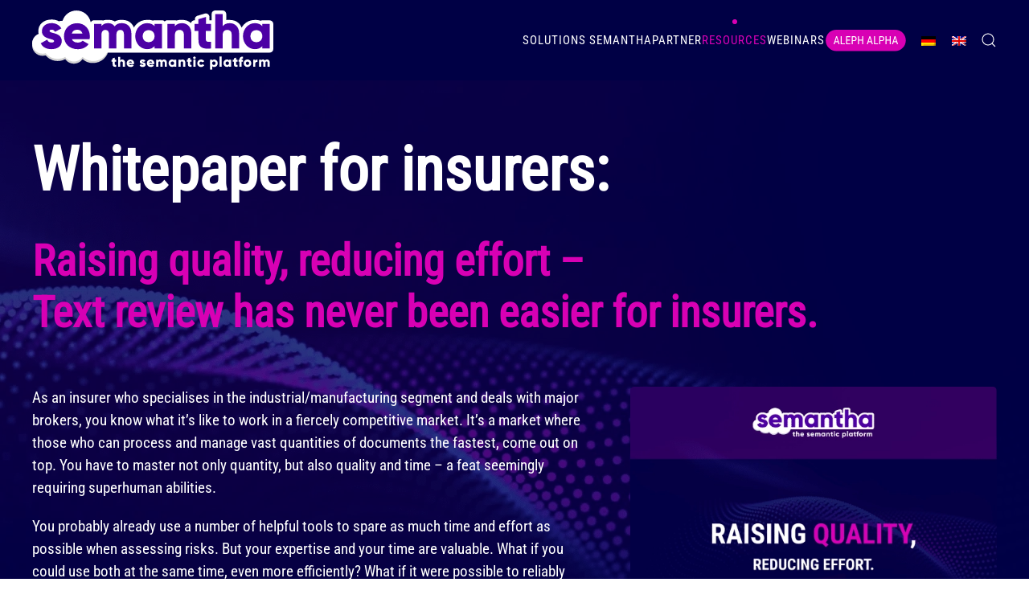

--- FILE ---
content_type: text/html; charset=UTF-8
request_url: https://www.semantha.de/whitepaper-insurance/
body_size: 22206
content:
<!DOCTYPE html>
<html lang="en-US">
    <head>
        <meta charset="UTF-8">
        <meta name="viewport" content="width=device-width, initial-scale=1">
        <link rel="icon" href="/wp-content/uploads/cropped-semantha_favicon_wordpress.png" sizes="any">
                <link rel="apple-touch-icon" href="/wp-content/uploads/cropped-semantha_favicon_wordpress.png">
                <meta name='robots' content='index, follow, max-image-preview:large, max-snippet:-1, max-video-preview:-1' />
<link rel="alternate" hreflang="de" href="https://www.semantha.de/de/whitepaper-versicherer/" />
<link rel="alternate" hreflang="en" href="https://www.semantha.de/whitepaper-insurance/" />
<link rel="alternate" hreflang="x-default" href="https://www.semantha.de/whitepaper-insurance/" />

	<!-- This site is optimized with the Yoast SEO Premium plugin v22.7 (Yoast SEO v23.5) - https://yoast.com/wordpress/plugins/seo/ -->
	<title>Whitepaper Insurance - semantha</title>
	<meta name="description" content="Raising quality, reducing effort –Text review has never been easier for insurers. In this paper, we want to show you just how next-gen AI makes this possible." />
	<link rel="canonical" href="https://www.semantha.de/whitepaper-insurance/" />
	<meta property="og:locale" content="en_US" />
	<meta property="og:type" content="article" />
	<meta property="og:title" content="Whitepaper Insurance" />
	<meta property="og:description" content="Raising quality, reducing effort –Text review has never been easier for insurers. In this paper, we want to show you just how next-gen AI makes this possible." />
	<meta property="og:url" content="https://www.semantha.de/whitepaper-insurance/" />
	<meta property="og:site_name" content="semantha" />
	<meta property="article:modified_time" content="2024-05-02T09:10:13+00:00" />
	<meta property="og:image" content="https://www.semantha.de/wp-content/uploads/Website-SEO_Whitepaper_.png" />
	<meta property="og:image:width" content="2000" />
	<meta property="og:image:height" content="1048" />
	<meta property="og:image:type" content="image/png" />
	<meta name="twitter:card" content="summary_large_image" />
	<meta name="twitter:site" content="@semanthaAI" />
	<meta name="twitter:label1" content="Est. reading time" />
	<meta name="twitter:data1" content="5 minutes" />
	<!-- / Yoast SEO Premium plugin. -->


<link rel="alternate" type="application/rss+xml" title="semantha &raquo; Feed" href="https://www.semantha.de/feed/" />
<link rel='stylesheet' id='formidable-css' href='https://www.semantha.de/wp-content/plugins/formidable/css/formidableforms.css' type='text/css' media='all' />
<link rel='stylesheet' id='jquery.prettyphoto-css' href='https://www.semantha.de/wp-content/plugins/wp-video-lightbox/css/prettyPhoto.css' type='text/css' media='all' />
<link rel='stylesheet' id='video-lightbox-css' href='https://www.semantha.de/wp-content/plugins/wp-video-lightbox/wp-video-lightbox.css' type='text/css' media='all' />
<link rel='stylesheet' id='wp-block-library-css' href='https://www.semantha.de/wp-includes/css/dist/block-library/style.min.css' type='text/css' media='all' />
<style id='classic-theme-styles-inline-css' type='text/css'>
/*! This file is auto-generated */
.wp-block-button__link{color:#fff;background-color:#32373c;border-radius:9999px;box-shadow:none;text-decoration:none;padding:calc(.667em + 2px) calc(1.333em + 2px);font-size:1.125em}.wp-block-file__button{background:#32373c;color:#fff;text-decoration:none}
</style>
<style id='global-styles-inline-css' type='text/css'>
body{--wp--preset--color--black: #000000;--wp--preset--color--cyan-bluish-gray: #abb8c3;--wp--preset--color--white: #ffffff;--wp--preset--color--pale-pink: #f78da7;--wp--preset--color--vivid-red: #cf2e2e;--wp--preset--color--luminous-vivid-orange: #ff6900;--wp--preset--color--luminous-vivid-amber: #fcb900;--wp--preset--color--light-green-cyan: #7bdcb5;--wp--preset--color--vivid-green-cyan: #00d084;--wp--preset--color--pale-cyan-blue: #8ed1fc;--wp--preset--color--vivid-cyan-blue: #0693e3;--wp--preset--color--vivid-purple: #9b51e0;--wp--preset--gradient--vivid-cyan-blue-to-vivid-purple: linear-gradient(135deg,rgba(6,147,227,1) 0%,rgb(155,81,224) 100%);--wp--preset--gradient--light-green-cyan-to-vivid-green-cyan: linear-gradient(135deg,rgb(122,220,180) 0%,rgb(0,208,130) 100%);--wp--preset--gradient--luminous-vivid-amber-to-luminous-vivid-orange: linear-gradient(135deg,rgba(252,185,0,1) 0%,rgba(255,105,0,1) 100%);--wp--preset--gradient--luminous-vivid-orange-to-vivid-red: linear-gradient(135deg,rgba(255,105,0,1) 0%,rgb(207,46,46) 100%);--wp--preset--gradient--very-light-gray-to-cyan-bluish-gray: linear-gradient(135deg,rgb(238,238,238) 0%,rgb(169,184,195) 100%);--wp--preset--gradient--cool-to-warm-spectrum: linear-gradient(135deg,rgb(74,234,220) 0%,rgb(151,120,209) 20%,rgb(207,42,186) 40%,rgb(238,44,130) 60%,rgb(251,105,98) 80%,rgb(254,248,76) 100%);--wp--preset--gradient--blush-light-purple: linear-gradient(135deg,rgb(255,206,236) 0%,rgb(152,150,240) 100%);--wp--preset--gradient--blush-bordeaux: linear-gradient(135deg,rgb(254,205,165) 0%,rgb(254,45,45) 50%,rgb(107,0,62) 100%);--wp--preset--gradient--luminous-dusk: linear-gradient(135deg,rgb(255,203,112) 0%,rgb(199,81,192) 50%,rgb(65,88,208) 100%);--wp--preset--gradient--pale-ocean: linear-gradient(135deg,rgb(255,245,203) 0%,rgb(182,227,212) 50%,rgb(51,167,181) 100%);--wp--preset--gradient--electric-grass: linear-gradient(135deg,rgb(202,248,128) 0%,rgb(113,206,126) 100%);--wp--preset--gradient--midnight: linear-gradient(135deg,rgb(2,3,129) 0%,rgb(40,116,252) 100%);--wp--preset--font-size--small: 13px;--wp--preset--font-size--medium: 20px;--wp--preset--font-size--large: 36px;--wp--preset--font-size--x-large: 42px;--wp--preset--spacing--20: 0.44rem;--wp--preset--spacing--30: 0.67rem;--wp--preset--spacing--40: 1rem;--wp--preset--spacing--50: 1.5rem;--wp--preset--spacing--60: 2.25rem;--wp--preset--spacing--70: 3.38rem;--wp--preset--spacing--80: 5.06rem;--wp--preset--shadow--natural: 6px 6px 9px rgba(0, 0, 0, 0.2);--wp--preset--shadow--deep: 12px 12px 50px rgba(0, 0, 0, 0.4);--wp--preset--shadow--sharp: 6px 6px 0px rgba(0, 0, 0, 0.2);--wp--preset--shadow--outlined: 6px 6px 0px -3px rgba(255, 255, 255, 1), 6px 6px rgba(0, 0, 0, 1);--wp--preset--shadow--crisp: 6px 6px 0px rgba(0, 0, 0, 1);}:where(.is-layout-flex){gap: 0.5em;}:where(.is-layout-grid){gap: 0.5em;}body .is-layout-flow > .alignleft{float: left;margin-inline-start: 0;margin-inline-end: 2em;}body .is-layout-flow > .alignright{float: right;margin-inline-start: 2em;margin-inline-end: 0;}body .is-layout-flow > .aligncenter{margin-left: auto !important;margin-right: auto !important;}body .is-layout-constrained > .alignleft{float: left;margin-inline-start: 0;margin-inline-end: 2em;}body .is-layout-constrained > .alignright{float: right;margin-inline-start: 2em;margin-inline-end: 0;}body .is-layout-constrained > .aligncenter{margin-left: auto !important;margin-right: auto !important;}body .is-layout-constrained > :where(:not(.alignleft):not(.alignright):not(.alignfull)){max-width: var(--wp--style--global--content-size);margin-left: auto !important;margin-right: auto !important;}body .is-layout-constrained > .alignwide{max-width: var(--wp--style--global--wide-size);}body .is-layout-flex{display: flex;}body .is-layout-flex{flex-wrap: wrap;align-items: center;}body .is-layout-flex > *{margin: 0;}body .is-layout-grid{display: grid;}body .is-layout-grid > *{margin: 0;}:where(.wp-block-columns.is-layout-flex){gap: 2em;}:where(.wp-block-columns.is-layout-grid){gap: 2em;}:where(.wp-block-post-template.is-layout-flex){gap: 1.25em;}:where(.wp-block-post-template.is-layout-grid){gap: 1.25em;}.has-black-color{color: var(--wp--preset--color--black) !important;}.has-cyan-bluish-gray-color{color: var(--wp--preset--color--cyan-bluish-gray) !important;}.has-white-color{color: var(--wp--preset--color--white) !important;}.has-pale-pink-color{color: var(--wp--preset--color--pale-pink) !important;}.has-vivid-red-color{color: var(--wp--preset--color--vivid-red) !important;}.has-luminous-vivid-orange-color{color: var(--wp--preset--color--luminous-vivid-orange) !important;}.has-luminous-vivid-amber-color{color: var(--wp--preset--color--luminous-vivid-amber) !important;}.has-light-green-cyan-color{color: var(--wp--preset--color--light-green-cyan) !important;}.has-vivid-green-cyan-color{color: var(--wp--preset--color--vivid-green-cyan) !important;}.has-pale-cyan-blue-color{color: var(--wp--preset--color--pale-cyan-blue) !important;}.has-vivid-cyan-blue-color{color: var(--wp--preset--color--vivid-cyan-blue) !important;}.has-vivid-purple-color{color: var(--wp--preset--color--vivid-purple) !important;}.has-black-background-color{background-color: var(--wp--preset--color--black) !important;}.has-cyan-bluish-gray-background-color{background-color: var(--wp--preset--color--cyan-bluish-gray) !important;}.has-white-background-color{background-color: var(--wp--preset--color--white) !important;}.has-pale-pink-background-color{background-color: var(--wp--preset--color--pale-pink) !important;}.has-vivid-red-background-color{background-color: var(--wp--preset--color--vivid-red) !important;}.has-luminous-vivid-orange-background-color{background-color: var(--wp--preset--color--luminous-vivid-orange) !important;}.has-luminous-vivid-amber-background-color{background-color: var(--wp--preset--color--luminous-vivid-amber) !important;}.has-light-green-cyan-background-color{background-color: var(--wp--preset--color--light-green-cyan) !important;}.has-vivid-green-cyan-background-color{background-color: var(--wp--preset--color--vivid-green-cyan) !important;}.has-pale-cyan-blue-background-color{background-color: var(--wp--preset--color--pale-cyan-blue) !important;}.has-vivid-cyan-blue-background-color{background-color: var(--wp--preset--color--vivid-cyan-blue) !important;}.has-vivid-purple-background-color{background-color: var(--wp--preset--color--vivid-purple) !important;}.has-black-border-color{border-color: var(--wp--preset--color--black) !important;}.has-cyan-bluish-gray-border-color{border-color: var(--wp--preset--color--cyan-bluish-gray) !important;}.has-white-border-color{border-color: var(--wp--preset--color--white) !important;}.has-pale-pink-border-color{border-color: var(--wp--preset--color--pale-pink) !important;}.has-vivid-red-border-color{border-color: var(--wp--preset--color--vivid-red) !important;}.has-luminous-vivid-orange-border-color{border-color: var(--wp--preset--color--luminous-vivid-orange) !important;}.has-luminous-vivid-amber-border-color{border-color: var(--wp--preset--color--luminous-vivid-amber) !important;}.has-light-green-cyan-border-color{border-color: var(--wp--preset--color--light-green-cyan) !important;}.has-vivid-green-cyan-border-color{border-color: var(--wp--preset--color--vivid-green-cyan) !important;}.has-pale-cyan-blue-border-color{border-color: var(--wp--preset--color--pale-cyan-blue) !important;}.has-vivid-cyan-blue-border-color{border-color: var(--wp--preset--color--vivid-cyan-blue) !important;}.has-vivid-purple-border-color{border-color: var(--wp--preset--color--vivid-purple) !important;}.has-vivid-cyan-blue-to-vivid-purple-gradient-background{background: var(--wp--preset--gradient--vivid-cyan-blue-to-vivid-purple) !important;}.has-light-green-cyan-to-vivid-green-cyan-gradient-background{background: var(--wp--preset--gradient--light-green-cyan-to-vivid-green-cyan) !important;}.has-luminous-vivid-amber-to-luminous-vivid-orange-gradient-background{background: var(--wp--preset--gradient--luminous-vivid-amber-to-luminous-vivid-orange) !important;}.has-luminous-vivid-orange-to-vivid-red-gradient-background{background: var(--wp--preset--gradient--luminous-vivid-orange-to-vivid-red) !important;}.has-very-light-gray-to-cyan-bluish-gray-gradient-background{background: var(--wp--preset--gradient--very-light-gray-to-cyan-bluish-gray) !important;}.has-cool-to-warm-spectrum-gradient-background{background: var(--wp--preset--gradient--cool-to-warm-spectrum) !important;}.has-blush-light-purple-gradient-background{background: var(--wp--preset--gradient--blush-light-purple) !important;}.has-blush-bordeaux-gradient-background{background: var(--wp--preset--gradient--blush-bordeaux) !important;}.has-luminous-dusk-gradient-background{background: var(--wp--preset--gradient--luminous-dusk) !important;}.has-pale-ocean-gradient-background{background: var(--wp--preset--gradient--pale-ocean) !important;}.has-electric-grass-gradient-background{background: var(--wp--preset--gradient--electric-grass) !important;}.has-midnight-gradient-background{background: var(--wp--preset--gradient--midnight) !important;}.has-small-font-size{font-size: var(--wp--preset--font-size--small) !important;}.has-medium-font-size{font-size: var(--wp--preset--font-size--medium) !important;}.has-large-font-size{font-size: var(--wp--preset--font-size--large) !important;}.has-x-large-font-size{font-size: var(--wp--preset--font-size--x-large) !important;}
.wp-block-navigation a:where(:not(.wp-element-button)){color: inherit;}
:where(.wp-block-post-template.is-layout-flex){gap: 1.25em;}:where(.wp-block-post-template.is-layout-grid){gap: 1.25em;}
:where(.wp-block-columns.is-layout-flex){gap: 2em;}:where(.wp-block-columns.is-layout-grid){gap: 2em;}
.wp-block-pullquote{font-size: 1.5em;line-height: 1.6;}
</style>
<link rel='stylesheet' id='gn-frontend-gnfollow-style-css' href='https://www.semantha.de/wp-content/plugins/gn-publisher/assets/css/gn-frontend-gnfollow.min.css' type='text/css' media='all' />
<link rel='stylesheet' id='widgetopts-styles-css' href='https://www.semantha.de/wp-content/plugins/widget-options/assets/css/widget-options.css' type='text/css' media='all' />
<link rel='stylesheet' id='wpml-legacy-horizontal-list-0-css' href='https://www.semantha.de/wp-content/plugins/sitepress-multilingual-cms/templates/language-switchers/legacy-list-horizontal/style.min.css' type='text/css' media='all' />
<link rel='stylesheet' id='if-menu-site-css-css' href='https://www.semantha.de/wp-content/plugins/if-menu/assets/if-menu-site.css' type='text/css' media='all' />
<link rel='stylesheet' id='borlabs-cookie-css' href='https://www.semantha.de/wp-content/cache/borlabs-cookie/borlabs-cookie_1_en.css' type='text/css' media='all' />
<link href="https://www.semantha.de/wp-content/themes/yootheme_semantha/css/theme.1.css?ver=1748799228" rel="stylesheet">
<link href="https://www.semantha.de/wp-content/themes/yootheme_semantha/css/custom.css?ver=4.3.6" rel="stylesheet">
<script type="text/javascript" src="https://www.semantha.de/wp-includes/js/jquery/jquery.min.js" id="jquery-core-js"></script>
<script type="text/javascript" src="https://www.semantha.de/wp-includes/js/jquery/jquery-migrate.min.js" id="jquery-migrate-js"></script>
<script type="text/javascript" src="https://www.semantha.de/wp-content/plugins/wp-video-lightbox/js/jquery.prettyPhoto.js" id="jquery.prettyphoto-js"></script>
<script type="text/javascript" id="video-lightbox-js-extra">
/* <![CDATA[ */
var vlpp_vars = {"prettyPhoto_rel":"wp-video-lightbox","animation_speed":"fast","slideshow":"5000","autoplay_slideshow":"false","opacity":"0.8","show_title":"true","allow_resize":"true","allow_expand":"true","default_width":"640","default_height":"480","counter_separator_label":"\/","theme":"dark_square","horizontal_padding":"0","hideflash":"false","wmode":"opaque","autoplay":"true","modal":"false","deeplinking":"true","overlay_gallery":"true","overlay_gallery_max":"30","keyboard_shortcuts":"true","ie6_fallback":"true"};
/* ]]> */
</script>
<script type="text/javascript" src="https://www.semantha.de/wp-content/plugins/wp-video-lightbox/js/video-lightbox.js" id="video-lightbox-js"></script>
<script type="text/javascript" id="borlabs-cookie-prioritize-js-extra">
/* <![CDATA[ */
var borlabsCookiePrioritized = {"domain":"www.semantha.de","path":"\/","version":"3","bots":"1","optInJS":{"statistics":{"google-tag-manager":"[base64]\/[base64]","google-analytics":"[base64]"},"marketing":{"google-ads":"[base64]"}}};
/* ]]> */
</script>
<script type="text/javascript" src="https://www.semantha.de/wp-content/plugins/borlabs-cookie/assets/javascript/borlabs-cookie-prioritize.min.js" id="borlabs-cookie-prioritize-js"></script>
<link rel="https://api.w.org/" href="https://www.semantha.de/wp-json/" /><link rel="alternate" type="application/json" href="https://www.semantha.de/wp-json/wp/v2/pages/7553" /><link rel="EditURI" type="application/rsd+xml" title="RSD" href="https://www.semantha.de/xmlrpc.php?rsd" />
<link rel='shortlink' href='https://www.semantha.de/?p=7553' />
<link rel="alternate" type="application/json+oembed" href="https://www.semantha.de/wp-json/oembed/1.0/embed?url=https%3A%2F%2Fwww.semantha.de%2Fwhitepaper-insurance%2F" />
<link rel="alternate" type="text/xml+oembed" href="https://www.semantha.de/wp-json/oembed/1.0/embed?url=https%3A%2F%2Fwww.semantha.de%2Fwhitepaper-insurance%2F&#038;format=xml" />
<meta name="generator" content="WPML ver:4.7.6 stt:1,3;" />
<script>
            WP_VIDEO_LIGHTBOX_VERSION="1.9.12";
            WP_VID_LIGHTBOX_URL="https://www.semantha.de/wp-content/plugins/wp-video-lightbox";
                        function wpvl_paramReplace(name, string, value) {
                // Find the param with regex
                // Grab the first character in the returned string (should be ? or &)
                // Replace our href string with our new value, passing on the name and delimeter

                var re = new RegExp("[\?&]" + name + "=([^&#]*)");
                var matches = re.exec(string);
                var newString;

                if (matches === null) {
                    // if there are no params, append the parameter
                    newString = string + '?' + name + '=' + value;
                } else {
                    var delimeter = matches[0].charAt(0);
                    newString = string.replace(re, delimeter + name + "=" + value);
                }
                return newString;
            }
            </script><script>document.documentElement.className += " js";</script>
<!-- Google Tag Manager -->
<script>if('0'==='1'){(function(w,d,s,l,i){w[l]=w[l]||[];w[l].push({"gtm.start":
new Date().getTime(),event:"gtm.js"});var f=d.getElementsByTagName(s)[0],
j=d.createElement(s),dl=l!="dataLayer"?"&l="+l:"";j.async=true;j.src=
"https://www.googletagmanager.com/gtm.js?id="+i+dl;f.parentNode.insertBefore(j,f);
})(window,document,"script","dataLayer","GTM-N8HKMS7");}</script>
<!-- End Google Tag Manager --><script>
if('0' === '1') {
    window.dataLayer = window.dataLayer || [];
    function gtag(){dataLayer.push(arguments);}
    gtag('consent', 'default', {
       'ad_storage': 'denied',
       'analytics_storage': 'denied'
    });
    gtag("js", new Date());

    gtag("config", "AW-667446861");

    (function (w, d, s, i) {
    var f = d.getElementsByTagName(s)[0],
        j = d.createElement(s);
    j.async = true;
    j.src =
        "https://www.googletagmanager.com/gtag/js?id=" + i;
    f.parentNode.insertBefore(j, f);
    })(window, document, "script", "AW-667446861");
}
</script><!-- Event snippet for Mobility-Rechner bearbeitet conversion page
In your html page, add the snippet and call gtag_report_conversion when someone clicks on the chosen link or button. -->
<script>
function gtag_report_conversion(url) {
  var callback = function () {
    if (typeof(url) != 'undefined') {
      window.location = url;
    }
  };
  gtag('event', 'conversion', {
      'send_to': 'AW-667446861/FdzJCKb_su0BEM3cob4C',
      'event_callback': callback
  });
  return false;
}
</script>
<script src="https://www.semantha.de/wp-content/themes/yootheme/vendor/assets/uikit/dist/js/uikit.min.js?ver=4.3.6"></script>
<script src="https://www.semantha.de/wp-content/themes/yootheme/vendor/assets/uikit/dist/js/uikit-icons-soda.min.js?ver=4.3.6"></script>
<script src="https://www.semantha.de/wp-content/themes/yootheme/js/theme.js?ver=4.3.6"></script>
<script>window.yootheme ||= {}; var $theme = yootheme.theme = {"i18n":{"close":{"label":"Close"},"totop":{"label":"Back to top"},"marker":{"label":"Open"},"navbarToggleIcon":{"label":"Open menu"},"paginationPrevious":{"label":"Previous page"},"paginationNext":{"label":"Next page"},"searchIcon":{"toggle":"Open Search","submit":"Submit Search"},"slider":{"next":"Next slide","previous":"Previous slide","slideX":"Slide %s","slideLabel":"%s of %s"},"slideshow":{"next":"Next slide","previous":"Previous slide","slideX":"Slide %s","slideLabel":"%s of %s"},"lightboxPanel":{"next":"Next slide","previous":"Previous slide","slideLabel":"%s of %s","close":"Close"}}};</script>
<script>if (window.location.hash) {
    jQuery(function () {
        jQuery('html, body').animate({
            scrollTop: jQuery(window.location.hash).offset().top - 120 + 'px'
        }, 2000);
        return false;
    });
}

 UIkit.mixin({
      data:{
          delayHide: 150
      }
  }, 'dropdown')
  UIkit.mixin({
      data:{
          delayHide: 150
      }
  }, 'drop')</script><link rel="icon" href="/wp-content/uploads/cropped-semantha_favicon_wordpress.png" sizes="any">
<link rel="apple-touch-icon" href="/wp-content/uploads/cropped-semantha_favicon_wordpress.png">
		<style type="text/css" id="wp-custom-css">
			.uk-navbar-toggle {color: #ffffff;}
.uk-navbar-toggle:hover {color: #d800b4;}

div.uk-navbar-left a {justify-content: left;}

@media only screen and (max-width: 959px) {
  div.uk-navbar-left a {
    margin-left: 25px;
  }
}

a.uk-navbar-item img {
    width: 200px;
}

textarea {color: #555555 !important;}

input {color: #555555 !important;}



.CybotCookiebotDialogBodyButton {
		font-family: inherit !important;
    padding: 10px !important;
    border-radius: 25px !important; 
}

#CybotCookiebotDialog {
	border: 18px solid #ffffff !important;
}

#CybotCookiebotDialog a, #CybotCookiebotDialog div, #CybotCookiebotDialogBodyContentControls, #CybotCookiebotDialogBodyContentTitle {
	font-family: inherit !important;
}






.newsbutton {
  background-color: #fece00;
  border-radius: 50px;
  width: 75px;
  height: 75px;
  display: flex; 
  justify-content: center; 
  align-items: center;

  position: fixed;
}

.newsslider {
  width: 75px;
  height: 75px;
  bottom: 20px;
  left: 20px;
  position: absolute;
  border-radius: 50px;
  background-color: #ffffff;
  box-shadow: 0px 0px 10px black;
  font-family: inherit, sans-serif;
  font-weight: bold;
}

.newsslider a {text-decoration: none;}

.newsslider:hover {
  width: 300px;
  transition: 1s;
}

.newsslider p {
  opacity: 0;
  color: #000000;
  text-align: center;
  width:225px;
  float:right;
  transition-property: opacity;
  font-size: 1.1em;
	    margin-top: 7px;

}

.newsslider:hover p {
  opacity: 1;
  transition-delay: 500ms;
  transition-duration: 1000ms;
  
}

.buttonimage {
  width: 55px;
}

.frm_upload_text {color: #000 !important;}
.frm_upload_icon:before {color: #000 !important;}
.frm_dropzone {color: #000 !important;}


.type-date-posted {display: none;}
.type-valid_through {display: none;}

.semanthasolution hr {border-top: 3px solid #f1f1f1;}


p.koalitionsvertrag a {
  color: #000045 !important!;
}

ul.white-box {background-color: #fff;
    padding: 20px;
    color: #000045;}

div#doc-title span.name {display:none !important;}

iframe {font-family: inherit !important;}

.frm_current_page input[type="button"] {
    color: #ffffff !important;
	font-weight:bold;
}

.frm-line-table td, .frm-line-table th {
    color: #fff !important;
}

div.checkboxwhite label {color: #fff !important;}
span.usecaseoverview .el-image{
    min-height: 173px;
    background-color: #f5f5f5 !important;
    min-width: 100%;
}

.hs-form-6bf84512-b264-48b1-ad4c-6e95508c5456_739712a3-919d-46f3-bc6f-e78bd083b00b fieldset.form-columns-1 .hs-input {
   width: 100% !important;
}

.home2023 {color: white !important;}

.tm-toolbar {padding-bottom: 0px !important; }

.unclickable > a:hover {
       cursor: default !important;
 }
		</style>
		    </head>
    <body class="page-template-default page page-id-7553 ">


        
        <div class="uk-hidden-visually uk-notification uk-notification-top-left uk-width-auto">
            <div class="uk-notification-message">
                <a href="#tm-main">Skip to main content</a>
            </div>
        </div>

        
        
        <div class="tm-page">

                        


<header class="tm-header-mobile uk-hidden@m">


        <div uk-sticky show-on-up animation="uk-animation-slide-top" cls-active="uk-navbar-sticky" sel-target=".uk-navbar-container">
    
        <div class="uk-navbar-container">

            <div class="uk-container uk-container-expand uk-padding-remove-left">
                <nav class="uk-navbar" uk-navbar="{&quot;align&quot;:&quot;center&quot;,&quot;container&quot;:&quot;.tm-header-mobile &gt; [uk-sticky]&quot;,&quot;boundary&quot;:&quot;.tm-header-mobile .uk-navbar-container&quot;}">

                                        <div class="uk-navbar-left">

                                                    
<div class="uk-navbar-item widget widget_media_image" id="media_image-10">

    
    <a href="/"><img class="image " src="https://www.semantha.de/wp-content/uploads/semantha-inverted.svg" alt="semantha® Logo" width="300" height="75" decoding="async" /></a>
</div>
                        
                        
                    </div>
                    
                    
                                        <div class="uk-navbar-right">

                                                                            
                        <a uk-toggle href="#tm-dialog-mobile" class="uk-navbar-toggle">

                <span class="uk-margin-small-right uk-text-middle">Menu</span>
        
        <div uk-navbar-toggle-icon></div>

        
    </a>
                    </div>
                    
                </nav>
            </div>

        </div>

        </div>
    



    
        <div id="tm-dialog-mobile" class="uk-modal-full" uk-modal>
        <div class="uk-modal-dialog uk-flex">

                        <button class="uk-modal-close-full uk-close-large" type="button" uk-close uk-toggle="cls: uk-modal-close-full uk-close-large uk-modal-close-default; mode: media; media: @s"></button>
            
            <div class="uk-modal-body uk-padding-large uk-margin-auto uk-flex uk-flex-column uk-box-sizing-content uk-width-auto@s" uk-height-viewport uk-toggle="{&quot;cls&quot;:&quot;uk-padding-large&quot;,&quot;mode&quot;:&quot;media&quot;,&quot;media&quot;:&quot;@s&quot;}">

                                <div class="uk-margin-auto-bottom">
                    
<div class="uk-grid uk-child-width-1-1" uk-grid>    <div>
<div class="uk-panel widget widget_nav_menu" id="nav_menu-4">

    
    
<ul class="uk-nav uk-nav-primary uk-nav-">
    
	<li class="menu-item menu-item-type-custom menu-item-object-custom menu-item-home menu-item-has-children uk-parent"><a href="https://www.semantha.de/"> Solutions </a>
	<ul class="uk-nav-sub">

		<li class="unclickable menu-item menu-item-type-custom menu-item-object-custom menu-item-has-children uk-parent"><a> <strong>INDUSTRIES / TEAMS</strong></a>
		<ul>

			<li class="menu-item menu-item-type-post_type menu-item-object-page"><a href="https://www.semantha.de/automotive-suppliers/"> Automotive suppliers</a></li>
			<li class="menu-item menu-item-type-post_type menu-item-object-page"><a href="https://www.semantha.de/finance/"> Finance</a></li>
			<li class="menu-item menu-item-type-post_type menu-item-object-page"><a href="https://www.semantha.de/human-resources/"> Human resources</a></li>
			<li class="menu-item menu-item-type-post_type menu-item-object-page"><a href="https://www.semantha.de/solutions-for-insurance-companies/"> Insurance companies</a></li>
			<li class="menu-item menu-item-type-post_type menu-item-object-page"><a href="https://www.semantha.de/legal/"> Legal</a></li>
			<li class="menu-item menu-item-type-post_type menu-item-object-page"><a href="https://www.semantha.de/public-government/"> Public/Government</a></li></ul></li>
		<li class="unclickable menu-item menu-item-type-custom menu-item-object-custom menu-item-has-children uk-parent"><a> <strong>GENERIC USE CASES</strong></a>
		<ul>

			<li class="menu-item menu-item-type-post_type menu-item-object-page"><a href="https://www.semantha.de/search-find-and-summarize/"> Search, find, and summarize</a></li>
			<li class="menu-item menu-item-type-post_type menu-item-object-page"><a href="https://www.semantha.de/semantic-comparison/"> Semantic comparison</a></li>
			<li class="menu-item menu-item-type-post_type menu-item-object-page"><a href="https://www.semantha.de/check-and-validate/"> Check and validate</a></li>
			<li class="menu-item menu-item-type-post_type menu-item-object-page"><a href="https://www.semantha.de/classify-and-cluster/"> Classify and cluster</a></li></ul></li>
		<li class="menu-item menu-item-type-custom menu-item-object-custom menu-item-has-children uk-parent"><a href="https://www.semantha.de/use-case-overview"> <strong>SPECIFIC USE CASES</strong></a>
		<ul>

			<li class="menu-item menu-item-type-post_type menu-item-object-page"><a href="https://www.semantha.de/specific-use-case-contract-analysis/"> Contract analysis</a></li>
			<li class="menu-item menu-item-type-post_type menu-item-object-page"><a href="https://www.semantha.de/specific-use-case-requirements-and-specifications-analysis/"> Requirements & specifications analysis</a></li>
			<li class="menu-item menu-item-type-post_type menu-item-object-page"><a href="https://www.semantha.de/specific-use-case-enterprise-search-en/"> Enterprise search</a></li>
			<li class="menu-item menu-item-type-post_type menu-item-object-page"><a href="https://www.semantha.de/esg-reporting/"> ESG report data analysis</a></li>
			<li class="menu-item menu-item-type-post_type menu-item-object-page"><a href="https://www.semantha.de/specific-use-case-compliance-management-de/"> Compliance management</a></li>
			<li class="menu-item menu-item-type-post_type menu-item-object-page"><a href="https://www.semantha.de/specific-use-case-risk-analysis/"> Risk analysis in underwriting</a></li>
			<li class="menu-item menu-item-type-post_type menu-item-object-page"><a href="https://www.semantha.de/reinsurance/"> Contract analysis for reinsurance</a></li>
			<li class="menu-item menu-item-type-post_type menu-item-object-page"><a href="https://www.semantha.de/specific-use-case-mass-claims/"> Mass claims analysis</a></li>
			<li class="menu-item menu-item-type-post_type menu-item-object-sem_usecases"><a href="https://www.semantha.de/use-cases/correspondence-automation/"> Correspondence Automation</a></li>
			<li class="menu-item menu-item-type-post_type menu-item-object-page"><a href="https://www.semantha.de/specific-use-case-video-analysis-en/"> Video analysis</a></li></ul></li></ul></li>
	<li class="menu-item menu-item-type-custom menu-item-object-custom menu-item-has-children uk-parent"><a href="/introduction/"> semantha</a>
	<ul class="uk-nav-sub">

		<li class="unclickable menu-item menu-item-type-custom menu-item-object-custom menu-item-has-children uk-parent"><a> <strong>PRODUCTS</strong></a>
		<ul>

			<li class="menu-item menu-item-type-post_type menu-item-object-page"><a href="https://www.semantha.de/requirements/"> semantha Requirements</a></li>
			<li class="menu-item menu-item-type-post_type menu-item-object-page"><a href="https://www.semantha.de/structure-navigator/"> semantha Structure Navigator</a></li>
			<li class="menu-item menu-item-type-post_type menu-item-object-page"><a href="https://www.semantha.de/compare/"> semantha Compare</a></li>
			<li class="menu-item menu-item-type-post_type menu-item-object-page"><a href="https://www.semantha.de/analyzer/"> semantha Analyzer</a></li></ul></li>
		<li class="unclickable menu-item menu-item-type-custom menu-item-object-custom menu-item-has-children uk-parent"><a> <strong>INTEGRATIONS</strong></a>
		<ul>

			<li class="menu-item menu-item-type-post_type menu-item-object-page"><a href="https://www.semantha.de/polarion/"> Polarion ALM</a></li>
			<li class="menu-item menu-item-type-post_type menu-item-object-page"><a href="https://www.semantha.de/d-velop/"> d.velop platform</a></li></ul></li>
		<li class="unclickable menu-item menu-item-type-custom menu-item-object-custom menu-item-has-children uk-parent"><a> <strong>LEARN MORE</strong></a>
		<ul>

			<li class="menu-item menu-item-type-post_type menu-item-object-page"><a href="https://www.semantha.de/experten/"> For developers</a></li>
			<li class="menu-item menu-item-type-post_type menu-item-object-page"><a href="https://www.semantha.de/data-security/"> Data security</a></li></ul></li></ul></li>
	<li class="menu-item menu-item-type-post_type menu-item-object-page"><a href="https://www.semantha.de/partner/"> Partner</a></li>
	<li class="menu-item menu-item-type-custom menu-item-object-custom current-menu-ancestor current-menu-parent menu-item-has-children uk-active uk-parent"><a href="https://www.semantha.de/blog/"> Resources</a>
	<ul class="uk-nav-sub">

		<li class="menu-item menu-item-type-post_type menu-item-object-page"><a href="https://www.semantha.de/see-it-in-action/"> Demo videos</a></li>
		<li class="menu-item menu-item-type-post_type menu-item-object-page"><a href="https://www.semantha.de/blog/"> Blog</a></li>
		<li class="menu-item menu-item-type-post_type menu-item-object-page"><a href="https://www.semantha.de/success-stories/"> Success stories</a></li>
		<li class="menu-item menu-item-type-post_type menu-item-object-page current-menu-item page_item page-item-7553 current_page_item uk-active"><a href="https://www.semantha.de/whitepaper-insurance/"> Whitepaper</a></li></ul></li>
	<li class="menu-item menu-item-type-post_type menu-item-object-page"><a href="https://www.semantha.de/webinars/"> Webinars</a></li></ul>

</div>
</div>    <div>
<div class="uk-panel widget widget_search" id="search-3">

    
    

    <form id="search-0" action="https://www.semantha.de" method="get" role="search" class="uk-search uk-search-default uk-width-1-1"><span uk-search-icon></span><input name="s" placeholder="Search" required aria-label="Search" type="search" class="uk-search-input"></form>






</div>
</div></div>                </div>
                
                
            </div>

        </div>
    </div>
    
    

</header>


<div class="tm-toolbar tm-toolbar-default uk-visible@m">
    <div class="uk-container uk-flex uk-flex-middle uk-container-expand">

        
                <div class="uk-margin-auto-left">
            <div class="uk-grid-medium uk-child-width-auto uk-flex-middle" uk-grid="margin: uk-margin-small-top">
                            </div>
        </div>
        
    </div>
</div>

<header class="tm-header uk-visible@m">



        <div uk-sticky media="@m" cls-active="uk-navbar-sticky" sel-target=".uk-navbar-container">
    
        <div class="uk-navbar-container">

            <div class="uk-container">
                <nav class="uk-navbar" uk-navbar="{&quot;align&quot;:&quot;center&quot;,&quot;container&quot;:&quot;.tm-header &gt; [uk-sticky]&quot;,&quot;boundary&quot;:&quot;.tm-header .uk-navbar-container&quot;}">

                                        <div class="uk-navbar-left">

                                                    
<div class="uk-navbar-item widget widget_media_image" id="media_image-7">

    
    <a href="/"><img class="image " src="https://www.semantha.de/wp-content/uploads/semantha-inverted.svg" alt="semantha Logo" width="300" height="75" decoding="async" /></a>
</div>
                        
                        
                        
                    </div>
                    
                    
                                        <div class="uk-navbar-right">

                                                    
<ul class="uk-navbar-nav">
    
	<li class="menu-item menu-item-type-custom menu-item-object-custom menu-item-home menu-item-has-children uk-parent"><a href="https://www.semantha.de/"> Solutions </a>
	<div class="uk-navbar-dropdown uk-navbar-dropdown-width-3"><div class="uk-drop-grid uk-child-width-1-3" uk-grid><div><ul class="uk-nav uk-navbar-dropdown-nav">

		<li class="unclickable menu-item menu-item-type-custom menu-item-object-custom menu-item-has-children uk-parent"><a> <strong>INDUSTRIES / TEAMS</strong></a>
		<ul class="uk-nav-sub">

			<li class="menu-item menu-item-type-post_type menu-item-object-page"><a href="https://www.semantha.de/automotive-suppliers/"> Automotive suppliers</a></li>
			<li class="menu-item menu-item-type-post_type menu-item-object-page"><a href="https://www.semantha.de/finance/"> Finance</a></li>
			<li class="menu-item menu-item-type-post_type menu-item-object-page"><a href="https://www.semantha.de/human-resources/"> Human resources</a></li>
			<li class="menu-item menu-item-type-post_type menu-item-object-page"><a href="https://www.semantha.de/solutions-for-insurance-companies/"> Insurance companies</a></li>
			<li class="menu-item menu-item-type-post_type menu-item-object-page"><a href="https://www.semantha.de/legal/"> Legal</a></li>
			<li class="menu-item menu-item-type-post_type menu-item-object-page"><a href="https://www.semantha.de/public-government/"> Public/Government</a></li></ul></li></ul></div><div><ul class="uk-nav uk-navbar-dropdown-nav">

		<li class="unclickable menu-item menu-item-type-custom menu-item-object-custom menu-item-has-children uk-parent"><a> <strong>GENERIC USE CASES</strong></a>
		<ul class="uk-nav-sub">

			<li class="menu-item menu-item-type-post_type menu-item-object-page"><a href="https://www.semantha.de/search-find-and-summarize/"> Search, find, and summarize</a></li>
			<li class="menu-item menu-item-type-post_type menu-item-object-page"><a href="https://www.semantha.de/semantic-comparison/"> Semantic comparison</a></li>
			<li class="menu-item menu-item-type-post_type menu-item-object-page"><a href="https://www.semantha.de/check-and-validate/"> Check and validate</a></li>
			<li class="menu-item menu-item-type-post_type menu-item-object-page"><a href="https://www.semantha.de/classify-and-cluster/"> Classify and cluster</a></li></ul></li></ul></div><div><ul class="uk-nav uk-navbar-dropdown-nav">

		<li class="menu-item menu-item-type-custom menu-item-object-custom menu-item-has-children uk-parent"><a href="https://www.semantha.de/use-case-overview"> <strong>SPECIFIC USE CASES</strong></a>
		<ul class="uk-nav-sub">

			<li class="menu-item menu-item-type-post_type menu-item-object-page"><a href="https://www.semantha.de/specific-use-case-contract-analysis/"> Contract analysis</a></li>
			<li class="menu-item menu-item-type-post_type menu-item-object-page"><a href="https://www.semantha.de/specific-use-case-requirements-and-specifications-analysis/"> Requirements & specifications analysis</a></li>
			<li class="menu-item menu-item-type-post_type menu-item-object-page"><a href="https://www.semantha.de/specific-use-case-enterprise-search-en/"> Enterprise search</a></li>
			<li class="menu-item menu-item-type-post_type menu-item-object-page"><a href="https://www.semantha.de/esg-reporting/"> ESG report data analysis</a></li>
			<li class="menu-item menu-item-type-post_type menu-item-object-page"><a href="https://www.semantha.de/specific-use-case-compliance-management-de/"> Compliance management</a></li>
			<li class="menu-item menu-item-type-post_type menu-item-object-page"><a href="https://www.semantha.de/specific-use-case-risk-analysis/"> Risk analysis in underwriting</a></li>
			<li class="menu-item menu-item-type-post_type menu-item-object-page"><a href="https://www.semantha.de/reinsurance/"> Contract analysis for reinsurance</a></li>
			<li class="menu-item menu-item-type-post_type menu-item-object-page"><a href="https://www.semantha.de/specific-use-case-mass-claims/"> Mass claims analysis</a></li>
			<li class="menu-item menu-item-type-post_type menu-item-object-sem_usecases"><a href="https://www.semantha.de/use-cases/correspondence-automation/"> Correspondence Automation</a></li>
			<li class="menu-item menu-item-type-post_type menu-item-object-page"><a href="https://www.semantha.de/specific-use-case-video-analysis-en/"> Video analysis</a></li></ul></li></ul></div></div></div></li>
	<li class="menu-item menu-item-type-custom menu-item-object-custom menu-item-has-children uk-parent"><a href="/introduction/"> semantha</a>
	<div class="uk-navbar-dropdown uk-navbar-dropdown-width-3"><div class="uk-drop-grid uk-child-width-1-3" uk-grid><div><ul class="uk-nav uk-navbar-dropdown-nav">

		<li class="unclickable menu-item menu-item-type-custom menu-item-object-custom menu-item-has-children uk-parent"><a> <strong>PRODUCTS</strong></a>
		<ul class="uk-nav-sub">

			<li class="menu-item menu-item-type-post_type menu-item-object-page"><a href="https://www.semantha.de/requirements/"> semantha Requirements</a></li>
			<li class="menu-item menu-item-type-post_type menu-item-object-page"><a href="https://www.semantha.de/structure-navigator/"> semantha Structure Navigator</a></li>
			<li class="menu-item menu-item-type-post_type menu-item-object-page"><a href="https://www.semantha.de/compare/"> semantha Compare</a></li>
			<li class="menu-item menu-item-type-post_type menu-item-object-page"><a href="https://www.semantha.de/analyzer/"> semantha Analyzer</a></li></ul></li></ul></div><div><ul class="uk-nav uk-navbar-dropdown-nav">

		<li class="unclickable menu-item menu-item-type-custom menu-item-object-custom menu-item-has-children uk-parent"><a> <strong>INTEGRATIONS</strong></a>
		<ul class="uk-nav-sub">

			<li class="menu-item menu-item-type-post_type menu-item-object-page"><a href="https://www.semantha.de/polarion/"> Polarion ALM</a></li>
			<li class="menu-item menu-item-type-post_type menu-item-object-page"><a href="https://www.semantha.de/d-velop/"> d.velop platform</a></li></ul></li></ul></div><div><ul class="uk-nav uk-navbar-dropdown-nav">

		<li class="unclickable menu-item menu-item-type-custom menu-item-object-custom menu-item-has-children uk-parent"><a> <strong>LEARN MORE</strong></a>
		<ul class="uk-nav-sub">

			<li class="menu-item menu-item-type-post_type menu-item-object-page"><a href="https://www.semantha.de/experten/"> For developers</a></li>
			<li class="menu-item menu-item-type-post_type menu-item-object-page"><a href="https://www.semantha.de/data-security/"> Data security</a></li></ul></li></ul></div></div></div></li>
	<li class="menu-item menu-item-type-post_type menu-item-object-page"><a href="https://www.semantha.de/partner/"> Partner</a></li>
	<li class="menu-item menu-item-type-custom menu-item-object-custom current-menu-ancestor current-menu-parent menu-item-has-children uk-active uk-parent"><a href="https://www.semantha.de/blog/"> Resources</a>
	<div class="uk-navbar-dropdown"><div><ul class="uk-nav uk-navbar-dropdown-nav">

		<li class="menu-item menu-item-type-post_type menu-item-object-page"><a href="https://www.semantha.de/see-it-in-action/"> Demo videos</a></li>
		<li class="menu-item menu-item-type-post_type menu-item-object-page"><a href="https://www.semantha.de/blog/"> Blog</a></li>
		<li class="menu-item menu-item-type-post_type menu-item-object-page"><a href="https://www.semantha.de/success-stories/"> Success stories</a></li>
		<li class="menu-item menu-item-type-post_type menu-item-object-page current-menu-item page_item page-item-7553 current_page_item uk-active"><a href="https://www.semantha.de/whitepaper-insurance/"> Whitepaper</a></li></ul></div></div></li>
	<li class="menu-item menu-item-type-post_type menu-item-object-page"><a href="https://www.semantha.de/webinars/"> Webinars</a></li></ul>

<div class="uk-navbar-item widget widget_media_image" id="media_image-6">

    
    <a href="https://aleph-alpha.com/" rel="bookameet"><img src="https://www.semantha.de/wp-content/uploads/aleph-alpha-button.svg" class="image wp-image-13889  attachment-full size-full" alt="" style="max-width: 100%; height: auto;" title="Book a meet (EN)" decoding="async" /></a>
</div>

<div class="uk-navbar-item widget widget_icl_lang_sel_widget" id="icl_lang_sel_widget-2">

    
    
<div class="wpml-ls-sidebars-navbar wpml-ls wpml-ls-legacy-list-horizontal">
	<ul><li class="wpml-ls-slot-navbar wpml-ls-item wpml-ls-item-de wpml-ls-first-item wpml-ls-item-legacy-list-horizontal">
				<a href="https://www.semantha.de/de/whitepaper-versicherer/" class="wpml-ls-link">
                                                        <img
            class="wpml-ls-flag"
            src="https://www.semantha.de/wp-content/plugins/sitepress-multilingual-cms/res/flags/de.png"
            alt="German"
            width=18
            height=12
    /></a>
			</li><li class="wpml-ls-slot-navbar wpml-ls-item wpml-ls-item-en wpml-ls-current-language wpml-ls-last-item wpml-ls-item-legacy-list-horizontal">
				<a href="https://www.semantha.de/whitepaper-insurance/" class="wpml-ls-link">
                                                        <img
            class="wpml-ls-flag"
            src="https://www.semantha.de/wp-content/plugins/sitepress-multilingual-cms/res/flags/en.png"
            alt="English"
            width=18
            height=12
    /></a>
			</li></ul>
</div>

</div>


    <a class="uk-navbar-toggle" href="#search-1-modal" uk-search-icon uk-toggle></a>

    <div id="search-1-modal" class="uk-modal-full" uk-modal="container: true">
        <div class="uk-modal-dialog uk-flex uk-flex-center uk-flex-middle" uk-height-viewport>
            <button class="uk-modal-close-full uk-close-large" type="button" uk-close uk-toggle="cls: uk-modal-close-full uk-close-large uk-modal-close-default; mode: media; media: @s"></button>
            <div class="uk-search uk-search-large">
                <form id="search-1" action="https://www.semantha.de" method="get" role="search" class="uk-search uk-search-large"><input name="s" placeholder="Search" required aria-label="Search" type="search" class="uk-search-input uk-text-center" autofocus></form>            </div>
        </div>
    </div>






                        
                                                    <a uk-toggle href="#tm-dialog" class="uk-navbar-toggle">

        
        <div uk-navbar-toggle-icon></div>

        
    </a>                        
                    </div>
                    
                </nav>
            </div>

        </div>

        </div>
    






        <div id="tm-dialog" uk-offcanvas="container: true" mode="slide" flip overlay>
        <div class="uk-offcanvas-bar uk-flex uk-flex-column">

            <button class="uk-offcanvas-close uk-close-large" type="button" uk-close uk-toggle="cls: uk-close-large; mode: media; media: @s"></button>

                        <div class="uk-margin-auto-bottom tm-height-expand">
                
<div class="uk-panel widget widget_builderwidget" id="builderwidget-13">

    
    <div class="uk-grid tm-grid-expand uk-child-width-1-1 uk-grid-margin">
<div class="uk-width-1-1">
    
        
            
            
            
                
                    
<div class="uk-slider-container {!@slidenav: outside} uk-margin-large uk-text-center" uk-slider="sets: 1; velocity: 0.5; autoplay: 1;  autoplayInterval: 15000;">
    <div class="uk-position-relative">
                <div class="uk-slider-container">
        
            <ul class="uk-slider-items uk-grid uk-grid-match">                                <li class="uk-width-1-2 uk-width-1-4@s">
<div class="el-item uk-panel uk-margin-remove-first-child">
    
        
            
                
            
            
                                <a href="/specific-use-case-contract-analysis/">

        <picture>
<source type="image/webp" srcset="/wp-content/themes/yootheme/cache/e5/UC_contract-analysis_image-e5359144.webp 578w" sizes="(min-width: 578px) 578px">
<img src="/wp-content/themes/yootheme/cache/34/UC_contract-analysis_image-34be08ee.png" width="578" height="356" alt loading="lazy" class="el-image">
</picture>    
    
</a>                
                
                    

        
                <h3 class="el-title uk-text-large uk-margin-top uk-margin-remove-bottom">                        <a href="/specific-use-case-contract-analysis/" class="uk-link-reset">Contract/document analysis, review, and comparison</a>                    </h3>        
        
    
        
        
        
        
        

                
                
            
        
    
</div></li>                                <li class="uk-width-1-2 uk-width-1-4@s">
<div class="el-item uk-panel uk-margin-remove-first-child">
    
        
            
                
            
            
                                <a href="/specific-use-case-enterprise-search-en/">

        <picture>
<source type="image/webp" srcset="/wp-content/themes/yootheme/cache/ae/UC_enterprise-search_image-aed0a800.webp 578w" sizes="(min-width: 578px) 578px">
<img src="/wp-content/themes/yootheme/cache/64/UC_enterprise-search_image-645791a2.png" width="578" height="356" alt loading="lazy" class="el-image">
</picture>    
    
</a>                
                
                    

        
                <h3 class="el-title uk-text-large uk-margin-top uk-margin-remove-bottom">                        <a href="/specific-use-case-enterprise-search-en/" class="uk-link-reset">Enterprise search</a>                    </h3>        
        
    
        
        
        
        
        

                
                
            
        
    
</div></li>                                <li class="uk-width-1-2 uk-width-1-4@s">
<div class="el-item uk-panel uk-margin-remove-first-child">
    
        
            
                
            
            
                                <a href="/specific-use-case-requirements-and-specifications-analysis/">

        <picture>
<source type="image/webp" srcset="/wp-content/themes/yootheme/cache/ae/UC_requirements_image-ae945c53.webp 578w" sizes="(min-width: 578px) 578px">
<img src="/wp-content/themes/yootheme/cache/3a/UC_requirements_image-3a6249ac.png" width="578" height="356" alt loading="lazy" class="el-image">
</picture>    
    
</a>                
                
                    

        
                <h3 class="el-title uk-text-large uk-margin-top uk-margin-remove-bottom">                        <a href="/specific-use-case-requirements-and-specifications-analysis/" class="uk-link-reset">Requirements and specifications analysis</a>                    </h3>        
        
    
        
        
        
        
        

                
                
            
        
    
</div></li>                                <li class="uk-width-1-2 uk-width-1-4@s">
<div class="el-item uk-panel uk-margin-remove-first-child">
    
        
            
                
            
            
                                <a href="/esg-reporting/">

        <picture>
<source type="image/webp" srcset="/wp-content/themes/yootheme/cache/9f/UC-ESG_image-9f8b482a.webp 578w" sizes="(min-width: 578px) 578px">
<img src="/wp-content/themes/yootheme/cache/0e/UC-ESG_image-0e37cb70.png" width="578" height="358" alt loading="lazy" class="el-image">
</picture>    
    
</a>                
                
                    

        
                <h3 class="el-title uk-text-large uk-margin-top uk-margin-remove-bottom">                        <a href="/esg-reporting/" class="uk-link-reset">ESG report data analysis</a>                    </h3>        
        
    
        
        
        
        
        

                
                
            
        
    
</div></li>                                <li class="uk-width-1-2 uk-width-1-4@s">
<div class="el-item uk-panel uk-margin-remove-first-child">
    
        
            
                
            
            
                                <a href="/specific-use-case-compliance-management-de/">

        <picture>
<source type="image/webp" srcset="/wp-content/themes/yootheme/cache/9b/UC-compliance-management_image-9bfabf54.webp 578w" sizes="(min-width: 578px) 578px">
<img src="/wp-content/themes/yootheme/cache/54/UC-compliance-management_image-54c94122.png" width="578" height="356" alt loading="lazy" class="el-image">
</picture>    
    
</a>                
                
                    

        
                <h3 class="el-title uk-text-large uk-margin-top uk-margin-remove-bottom">                        <a href="/specific-use-case-compliance-management-de/" class="uk-link-reset">Compliance management</a>                    </h3>        
        
    
        
        
        
        
        

                
                
            
        
    
</div></li>                                <li class="uk-width-1-2 uk-width-1-4@s">
<div class="el-item uk-panel uk-margin-remove-first-child">
    
        
            
                
            
            
                                <a href="/specific-use-case-risk-analysis/">

        <picture>
<source type="image/webp" srcset="/wp-content/themes/yootheme/cache/77/UC-risk-analysis-uw_image-77d14311.webp 578w" sizes="(min-width: 578px) 578px">
<img src="/wp-content/themes/yootheme/cache/7c/UC-risk-analysis-uw_image-7cf93656.png" width="578" height="356" alt loading="lazy" class="el-image">
</picture>    
    
</a>                
                
                    

        
                <h3 class="el-title uk-text-large uk-margin-top uk-margin-remove-bottom">                        <a href="/specific-use-case-risk-analysis/" class="uk-link-reset">Risk analysis underwriting</a>                    </h3>        
        
    
        
        
        
        
        

                
                
            
        
    
</div></li>                                <li class="uk-width-1-2 uk-width-1-4@s">
<div class="el-item uk-panel uk-margin-remove-first-child">
    
        
            
                
            
            
                                <a href="/de/reinsurance/">

        <picture>
<source type="image/webp" srcset="/wp-content/themes/yootheme/cache/9c/UC_reinsurance_image-9c6dd52f.webp 578w" sizes="(min-width: 578px) 578px">
<img src="/wp-content/themes/yootheme/cache/57/UC_reinsurance_image-5781f934.png" width="578" height="356" alt loading="lazy" class="el-image">
</picture>    
    
</a>                
                
                    

        
                <h3 class="el-title uk-text-large uk-margin-top uk-margin-remove-bottom">                        <a href="/de/reinsurance/" class="uk-link-reset">Contract/document review for reinsurance</a>                    </h3>        
        
    
        
        
        
        
        

                
                
            
        
    
</div></li>                                <li class="uk-width-1-2 uk-width-1-4@s">
<div class="el-item uk-panel uk-margin-remove-first-child">
    
        
            
                
            
            
                                <a href="/specific-use-case-mass-claims/">

        <picture>
<source type="image/webp" srcset="/wp-content/themes/yootheme/cache/a9/UC_mass-claims_image-a9210c0a.webp 578w" sizes="(min-width: 578px) 578px">
<img src="/wp-content/themes/yootheme/cache/09/UC_mass-claims_image-09dc0e43.png" width="578" height="356" alt loading="lazy" class="el-image">
</picture>    
    
</a>                
                
                    

        
                <h3 class="el-title uk-text-large uk-margin-top uk-margin-remove-bottom">                        <a href="/specific-use-case-mass-claims/" class="uk-link-reset">Mass claims analysis</a>                    </h3>        
        
    
        
        
        
        
        

                
                
            
        
    
</div></li>                                <li class="uk-width-1-2 uk-width-1-4@s">
<div class="el-item uk-panel uk-margin-remove-first-child">
    
        
            
                
            
            
                                <a href="/use-cases/correspondence-automation/">

        <picture>
<source type="image/webp" srcset="/wp-content/themes/yootheme/cache/2d/UC_correspondence_image-2d4de39c.webp 768w, /wp-content/themes/yootheme/cache/f0/UC_correspondence_image-f066e13a.webp 867w" sizes="(min-width: 867px) 867px">
<img src="/wp-content/themes/yootheme/cache/53/UC_correspondence_image-531b1ec9.png" width="867" height="534" alt="Icon: Use case - correspondence automation" loading="lazy" class="el-image">
</picture>    
    
</a>                
                
                    

        
                <h3 class="el-title uk-text-large uk-margin-top uk-margin-remove-bottom">                        <a href="/use-cases/correspondence-automation/" class="uk-link-reset">Correspondence automation</a>                    </h3>        
        
    
        
        
        
        
        

                
                
            
        
    
</div></li>                                <li class="uk-width-1-2 uk-width-1-4@s">
<div class="el-item uk-panel uk-margin-remove-first-child">
    
        
            
                
            
            
                                <a href="/specific-use-case-video-analysis-en/">

        <picture>
<source type="image/webp" srcset="/wp-content/themes/yootheme/cache/6d/UC_video-analy-6d754527.webp 578w" sizes="(min-width: 578px) 578px">
<img src="/wp-content/themes/yootheme/cache/e9/UC_video-analy-e978d837.png" width="578" height="356" alt loading="lazy" class="el-image">
</picture>    
    
</a>                
                
                    

        
                <h3 class="el-title uk-text-large uk-margin-top uk-margin-remove-bottom">                        <a href="/specific-use-case-video-analysis-en/" class="uk-link-reset">Video analysis</a>                    </h3>        
        
    
        
        
        
        
        

                
                
            
        
    
</div></li>                            </ul>
                </div>
        
                
<div>    <a class="el-slidenav uk-slidenav-large uk-position-medium uk-position-center-left-out" href="#" uk-slidenav-previous uk-slider-item="previous" uk-toggle="cls: uk-position-center-left-out uk-position-center-left; mode: media; media: @m"></a>    <a class="el-slidenav uk-slidenav-large uk-position-medium uk-position-center-right-out" href="#" uk-slidenav-next uk-slider-item="next" uk-toggle="cls: uk-position-center-right-out uk-position-center-right; mode: media; media: @m"></a></div>        
    </div>
    
</div>
                
            
        
    
</div></div>
</div>
            </div>
            
            
        </div>
    </div>
    
    
    


</header>

            
            
            <main id="tm-main" >

                <!-- Builder #page -->
<div class="uk-section-secondary uk-position-relative">
        <div style="background-size: 2560px 826px;" data-src="/wp-content/uploads/AdobeStock_531539942_Opti_Final.png" data-sources="[{&quot;type&quot;:&quot;image\/webp&quot;,&quot;srcset&quot;:&quot;\/wp-content\/themes\/yootheme\/cache\/14\/AdobeStock_531539942_Opti_Final-14f94add.webp 2560w&quot;,&quot;sizes&quot;:&quot;(min-width: 2560px) 2560px&quot;}]" uk-img class="uk-background-norepeat uk-background-top-right uk-section">    
        
                <div class="uk-position-cover" style="background-color: rgba(0, 0, 69, 0.67);"></div>        
        
            
                                <div class="uk-container uk-position-relative">                
                    <div class="uk-grid tm-grid-expand uk-child-width-1-1 uk-grid-margin">
<div class="uk-width-1-1">
    
        
            
            
            
                
                    
<h1 class="uk-heading-medium">        Whitepaper for insurers:    </h1>
                
            
        
    
</div></div><div class="uk-grid tm-grid-expand uk-child-width-1-1 uk-grid-margin">
<div class="uk-grid-item-match uk-flex-middle uk-width-1-1">
    
        
            
            
                        <div class="uk-panel uk-width-1-1">            
                
                    
<h2 class="uk-heading-small uk-text-primary">        <p>Raising quality, reducing effort – <br />Text review has never been easier for insurers.</p>    </h2>
                
                        </div>            
        
    
</div></div><div class="uk-grid tm-grid-expand uk-grid-margin" uk-grid>
<div class="uk-width-3-5@m">
    
        
            
            
            
                
                    <div class="uk-panel uk-text-large uk-text-secondary uk-margin"><p>As an insurer who specialises in the industrial/manufacturing segment and deals with major brokers, you know what it&#8217;s like to work in a fiercely competitive market. It&#8217;s a market where those who can process and manage vast quantities of documents the fastest, come out on top. You have to master not only quantity, but also quality and time – a feat seemingly requiring superhuman abilities.</p>
<p>You probably already use a number of helpful tools to spare as much time and effort as possible when assessing risks. But your expertise and your time are valuable. What if you could use both at the same time, even more efficiently? What if it were possible to reliably automate the review of sizeable chunks of text?</p>
<p>In this paper, we want to show you just how next-gen AI makes this possible. How it makes your job as an insurer easier. And what specifically you can do to make this happen.</p></div>
                
            
        
    
</div>
<div class="uk-width-2-5@m">
    
        
            
            
            
                
                    
<div class="uk-slider-container {!@slidenav: outside} uk-margin" uk-slider="autoplay: 1;">
    <div class="uk-position-relative">
                <div class="uk-slider-container">
        
            <ul class="uk-slider-items uk-grid uk-grid-match">                                <li class="uk-width-1-1 uk-width-1-1@m">
<div class="el-item uk-panel uk-margin-remove-first-child">
    
        
            
                
            
            
                                

        <picture>
<source type="image/webp" srcset="/wp-content/themes/yootheme/cache/67/Whitepaper_Insurance_Cover_EN-1-67343a98.webp 595w" sizes="(min-width: 595px) 595px">
<img decoding="async" src="/wp-content/themes/yootheme/cache/1d/Whitepaper_Insurance_Cover_EN-1-1d703b8d.png" width="595" height="842" alt loading="lazy" class="el-image uk-border-rounded">
</picture>    
    
                
                
                    

        
        
        
    
        
        
        
        
        

                
                
            
        
    
</div></li>                                <li class="uk-width-1-1 uk-width-1-1@m">
<div class="el-item uk-panel uk-margin-remove-first-child">
    
        
            
                
            
            
                                

        <picture>
<source type="image/webp" srcset="/wp-content/themes/yootheme/cache/cb/2022-07_Whitepaper_Insurance_EN2-cb1f0f71.webp 768w, /wp-content/themes/yootheme/cache/9a/2022-07_Whitepaper_Insurance_EN2-9a9fd8a0.webp 794w" sizes="(min-width: 794px) 794px">
<img decoding="async" src="/wp-content/themes/yootheme/cache/c8/2022-07_Whitepaper_Insurance_EN2-c82f07fe.jpeg" width="794" height="1123" alt loading="lazy" class="el-image uk-border-rounded">
</picture>    
    
                
                
                    

        
        
        
    
        
        
        
        
        

                
                
            
        
    
</div></li>                                <li class="uk-width-1-1 uk-width-1-1@m">
<div class="el-item uk-panel uk-margin-remove-first-child">
    
        
            
                
            
            
                                

        <picture>
<source type="image/webp" srcset="/wp-content/themes/yootheme/cache/55/2022-07_Whitepaper_Insurance_EN3-5531c1eb.webp 768w, /wp-content/themes/yootheme/cache/84/2022-07_Whitepaper_Insurance_EN3-8448ea3a.webp 794w" sizes="(min-width: 794px) 794px">
<img decoding="async" src="/wp-content/themes/yootheme/cache/38/2022-07_Whitepaper_Insurance_EN3-384497c1.jpeg" width="794" height="1123" alt loading="lazy" class="el-image uk-border-rounded">
</picture>    
    
                
                
                    

        
        
        
    
        
        
        
        
        

                
                
            
        
    
</div></li>                            </ul>
                </div>
        
                
<div class="uk-visible@xl">    <a class="el-slidenav uk-position-medium uk-position-center-left-out" href="#" uk-slidenav-previous uk-slider-item="previous" uk-toggle="cls: uk-position-center-left-out uk-position-center-left; mode: media; media: @xl"></a>    <a class="el-slidenav uk-position-medium uk-position-center-right-out" href="#" uk-slidenav-next uk-slider-item="next" uk-toggle="cls: uk-position-center-right-out uk-position-center-right; mode: media; media: @xl"></a></div>        
    </div>
        <ul class="el-nav uk-slider-nav uk-dotnav uk-flex-center uk-margin-top uk-visible@s" uk-margin></ul>    
</div>
                
            
        
    
</div></div><div class="uk-grid tm-grid-expand uk-child-width-1-1 uk-grid-margin">
<div class="uk-width-1-1">
    
        
            
            
            
                
                    <hr>
                
            
        
    
</div></div><div class="uk-grid tm-grid-expand uk-child-width-1-1 uk-grid-margin">
<div class="uk-width-1-1">
    
        
            
            
            
                
                    
<h1 class="uk-text-primary">        Download your copy of the whitepaper right away:    </h1>
                
            
        
    
</div></div><div class="uk-grid tm-grid-expand uk-grid-margin" uk-grid>
<div class="uk-width-3-5@m">
    
        
            
            
            
                
                    
<ul class="uk-list">
    
    
                <li class="el-item">            
        <a href="https://drive.google.com/file/d/1nGlD0Y5MV3WWT0OBAUm3474YCjBu5zRw/view?usp=sharing" target="_blank" class="uk-link-toggle">    
        <div class="uk-grid-small uk-child-width-expand uk-flex-nowrap uk-flex-middle" uk-grid>            <div class="uk-width-auto uk-link"><span class="el-image" uk-icon="icon: file-pdf;"></span></div>            <div>
                <div class="el-content uk-panel"><span class="uk-link uk-margin-remove-last-child">semantha Whitepaper &#8211; Raising quality, reducing effort: Text review has never been easier for insurers.</span></div>            </div>
        </div>
        </a>    
        </li>        
    
    
</ul>
                
            
        
    
</div>
<div class="uk-width-2-5@m">
    
        
            
            
            
                
                    
<div class="uk-card uk-card-default uk-card-small uk-card-body uk-margin-remove-first-child uk-margin">
    
        
            
                
            
            
                                                
                
                    

        
        
        
    
        
        
                <div class="el-content uk-panel uk-margin-top"><p>That&#8217;s in it for you:</p>
<p></p>
<ul>
<li><b>Part 1: A sprint through the wasteland of everyday insurance texts. </b>The three biggest challenges facing insurance underwriters</li>
<li><b>Part 2: Artificial intelligence today – an overview </b>What is AI and how can insurers leverage this technology</li>
<li><b>Part 3: Next-gen artificial intelligence – the solution to challenges
    faced by insurance companies. </b>semantha – the groundbreaking wording review tool.</li>
<li><b>Part 4: How semantha is changing insurers&#8217; lives. </b>Fast, Easy, Flexible – semantha works &#8220;out of the box&#8221;</li>
</ul></div>        
        
        

                
                
            
        
    
</div>
                
            
        
    
</div></div>
                                </div>                
            
        
        </div>
    
</div>        
            </main>

            <div id="builderwidget-8" class="builder"><!-- Builder #builderwidget-8 -->
<div class="uk-section-secondary uk-section uk-section-large uk-padding-remove-bottom">
    
        
        
        
            
                
                    <div class="uk-margin-large uk-container"><div class="uk-grid tm-grid-expand uk-child-width-1-1">
<div class="uk-width-1-1@m">
    
        
            
            
            
                
                    
<h2 class="uk-h1">        Customers and partners rely on us    </h2>
<h4 class="uk-margin-remove-vertical">        <p class="p1">Find out how our customers have increased their efficiency with semantha.<span class="Apple-converted-space"> View all</span> <a href="https://www.semantha.de/success-stories/" rel="noopener"><span class="uk-link-heading uk-text-primary">success stories</span></a>.</p>    </h4>
                
            
        
    
</div></div></div><div class="uk-grid tm-grid-expand uk-child-width-1-1 uk-grid-margin">
<div class="uk-width-1-1@m">
    
        
            
            
            
                
                    
<div class="uk-slider-container uk-margin uk-text-center" uk-slider="sets: 1; center: 1; velocity: 0.8; autoplay: 1;">
    <div class="uk-position-relative uk-visible-toggle" tabindex="-1">
        
            <ul class="uk-slider-items uk-grid uk-grid-small">                                <li class="uk-width-1-3 uk-width-1-4@s uk-width-1-5@m uk-width-1-6@l">
<div class="el-item uk-cover-container uk-transition-toggle" style="background-color: #FFFFFF;" tabindex="0">
    
        

<img src="/wp-content/uploads/hella-logo_slider.svg" width="600" height="318" alt loading="lazy" class="el-image uk-transition-opaque">

        
        
        
    
</div></li>                                <li class="uk-width-1-3 uk-width-1-4@s uk-width-1-5@m uk-width-1-6@l">
<div class="el-item uk-cover-container uk-transition-toggle" style="background-color: #FFFFFF;" tabindex="0">
    
        

<img src="/wp-content/uploads/vitesco-logo_slider.svg" width="600" height="318" alt loading="lazy" class="el-image uk-transition-opaque">

        
        
        
    
</div></li>                                <li class="uk-width-1-3 uk-width-1-4@s uk-width-1-5@m uk-width-1-6@l">
<div class="el-item uk-cover-container uk-transition-toggle" style="background-color: #FFFFFF;" tabindex="0">
    
        

<img src="/wp-content/uploads/BHTC-logo_slider.svg" width="600" height="318" alt loading="lazy" class="el-image uk-transition-opaque">

        
        
        
    
</div></li>                                <li class="uk-width-1-3 uk-width-1-4@s uk-width-1-5@m uk-width-1-6@l">
<div class="el-item uk-cover-container uk-transition-toggle" tabindex="0">
    
        

<img src="/wp-content/uploads/nexteer-logo_slider-2.svg" width="600" height="318" alt loading="lazy" class="el-image uk-transition-opaque">

        
        
        
    
</div></li>                                <li class="uk-width-1-3 uk-width-1-4@s uk-width-1-5@m uk-width-1-6@l">
<div class="el-item uk-cover-container uk-transition-toggle" style="background-color: #FFFFFF;" tabindex="0">
    
        

<img src="/wp-content/uploads/HDI-logo_slider.svg" width="600" height="318" alt loading="lazy" class="el-image uk-transition-opaque">

        
        
        
    
</div></li>                                <li class="uk-width-1-3 uk-width-1-4@s uk-width-1-5@m uk-width-1-6@l">
<div class="el-item uk-cover-container uk-transition-toggle" tabindex="0">
    
        

<img src="/wp-content/uploads/holtzbrinck-logo_slider.svg" width="600" height="318" alt loading="lazy" class="el-image uk-transition-opaque">

        
        
        
    
</div></li>                                <li class="uk-width-1-3 uk-width-1-4@s uk-width-1-5@m uk-width-1-6@l">
<div class="el-item uk-cover-container uk-transition-toggle" style="background-color: #FFFFFF;" tabindex="0">
    
        

<img src="/wp-content/uploads/volksbank-hb-logo_slider.svg" width="600" height="318" alt loading="lazy" class="el-image uk-transition-opaque">

        
        
        
    
</div></li>                                <li class="uk-width-1-3 uk-width-1-4@s uk-width-1-5@m uk-width-1-6@l">
<div class="el-item uk-cover-container uk-transition-toggle" style="background-color: #FFFFFF;" tabindex="0">
    
        

<img src="/wp-content/uploads/stadt-hb-logo_slider.svg" width="600" height="318" alt loading="lazy" class="el-image uk-transition-opaque">

        
        
        
    
</div></li>                                <li class="uk-width-1-3 uk-width-1-4@s uk-width-1-5@m uk-width-1-6@l">
<div class="el-item uk-cover-container uk-transition-toggle" style="background-color: #FFFFFF;" tabindex="0">
    
        

<img src="/wp-content/uploads/ZSVR-logo_slider.svg" width="600" height="318" alt loading="lazy" class="el-image uk-transition-opaque">

        
        
        
    
</div></li>                                <li class="uk-width-1-3 uk-width-1-4@s uk-width-1-5@m uk-width-1-6@l">
<div class="el-item uk-cover-container uk-transition-toggle" style="background-color: #FFFFFF;" tabindex="0">
    
        

<img src="/wp-content/uploads/experimenta-logo_slider.svg" width="600" height="318" alt loading="lazy" class="el-image uk-transition-opaque">

        
        
        
    
</div></li>                                <li class="uk-width-1-3 uk-width-1-4@s uk-width-1-5@m uk-width-1-6@l">
<div class="el-item uk-cover-container uk-transition-toggle" tabindex="0">
    
        

<img src="/wp-content/uploads/snowflake-logo_slider.svg" width="600" height="318" alt loading="lazy" class="el-image uk-transition-opaque">

        
        
        
    
</div></li>                                <li class="uk-width-1-3 uk-width-1-4@s uk-width-1-5@m uk-width-1-6@l">
<div class="el-item uk-cover-container uk-transition-toggle" tabindex="0">
    
        

<img src="/wp-content/uploads/d-velop-logo_slider.svg" width="600" height="318" alt loading="lazy" class="el-image uk-transition-opaque">

        
        
        
    
</div></li>                                <li class="uk-width-1-3 uk-width-1-4@s uk-width-1-5@m uk-width-1-6@l">
<div class="el-item uk-cover-container uk-transition-toggle" tabindex="0">
    
        

<img src="/wp-content/uploads/UiPath-logo_slider.svg" width="600" height="318" alt loading="lazy" class="el-image uk-transition-opaque">

        
        
        
    
</div></li>                                <li class="uk-width-1-3 uk-width-1-4@s uk-width-1-5@m uk-width-1-6@l">
<div class="el-item uk-cover-container uk-transition-toggle" tabindex="0">
    
        

<img src="/wp-content/uploads/accenture-logo_slider.svg" width="600" height="318" alt loading="lazy" class="el-image uk-transition-opaque">

        
        
        
    
</div></li>                                <li class="uk-width-1-3 uk-width-1-4@s uk-width-1-5@m uk-width-1-6@l">
<div class="el-item uk-cover-container uk-transition-toggle" tabindex="0">
    
        

<img src="/wp-content/uploads/bechtle-logo_slider.svg" width="600" height="318" alt loading="lazy" class="el-image uk-transition-opaque">

        
        
        
    
</div></li>                                <li class="uk-width-1-3 uk-width-1-4@s uk-width-1-5@m uk-width-1-6@l">
<div class="el-item uk-cover-container uk-transition-toggle" tabindex="0">
    
        

<img src="/wp-content/uploads/fujitsu-logo_slider.svg" width="600" height="319" alt loading="lazy" class="el-image uk-transition-opaque">

        
        
        
    
</div></li>                                <li class="uk-width-1-3 uk-width-1-4@s uk-width-1-5@m uk-width-1-6@l">
<div class="el-item uk-cover-container uk-transition-toggle" tabindex="0">
    
        

<img src="/wp-content/uploads/rewion-logo_slider.svg" width="600" height="318" alt loading="lazy" class="el-image uk-transition-opaque">

        
        
        
    
</div></li>                                <li class="uk-width-1-3 uk-width-1-4@s uk-width-1-5@m uk-width-1-6@l">
<div class="el-item uk-cover-container uk-transition-toggle" tabindex="0">
    
        

<img src="/wp-content/uploads/TD-synnex-logo_slider.svg" width="600" height="318" alt loading="lazy" class="el-image uk-transition-opaque">

        
        
        
    
</div></li>                                <li class="uk-width-1-3 uk-width-1-4@s uk-width-1-5@m uk-width-1-6@l">
<div class="el-item uk-cover-container uk-transition-toggle" tabindex="0">
    
        

<img src="/wp-content/uploads/computacenter-logo_slider.svg" width="600" height="318" alt loading="lazy" class="el-image uk-transition-opaque">

        
        
        
    
</div></li>                                <li class="uk-width-1-3 uk-width-1-4@s uk-width-1-5@m uk-width-1-6@l">
<div class="el-item uk-cover-container uk-transition-toggle" tabindex="0">
    
        

<img src="/wp-content/uploads/lunatec-logo_slider.svg" width="600" height="318" alt loading="lazy" class="el-image uk-transition-opaque">

        
        
        
    
</div></li>                                <li class="uk-width-1-3 uk-width-1-4@s uk-width-1-5@m uk-width-1-6@l">
<div class="el-item uk-cover-container uk-transition-toggle" tabindex="0">
    
        

<img src="/wp-content/uploads/one-logo_slider.svg" width="600" height="318" alt loading="lazy" class="el-image uk-transition-opaque">

        
        
        
    
</div></li>                                <li class="uk-width-1-3 uk-width-1-4@s uk-width-1-5@m uk-width-1-6@l">
<div class="el-item uk-cover-container uk-transition-toggle" tabindex="0">
    
        

<img src="/wp-content/uploads/cancom-logo_slider.svg" width="600" height="318" alt loading="lazy" class="el-image uk-transition-opaque">

        
        
        
    
</div></li>                                <li class="uk-width-1-3 uk-width-1-4@s uk-width-1-5@m uk-width-1-6@l">
<div class="el-item uk-cover-container uk-transition-toggle" tabindex="0">
    
        

<img src="/wp-content/uploads/msg-logo_slider.svg" width="600" height="318" alt loading="lazy" class="el-image uk-transition-opaque">

        
        
        
    
</div></li>                                <li class="uk-width-1-3 uk-width-1-4@s uk-width-1-5@m uk-width-1-6@l">
<div class="el-item uk-cover-container uk-transition-toggle" tabindex="0">
    
        

<img src="/wp-content/uploads/ACP-logo_slider.svg" width="600" height="318" alt loading="lazy" class="el-image uk-transition-opaque">

        
        
        
    
</div></li>                            </ul>
        
                
<div class="uk-visible@s uk-hidden-hover uk-hidden-touch">    <a class="el-slidenav uk-position-medium uk-position-center-left" href="#" uk-slidenav-previous uk-slider-item="previous"></a>    <a class="el-slidenav uk-position-medium uk-position-center-right" href="#" uk-slidenav-next uk-slider-item="next"></a></div>        
    </div>
    
</div>
                
            
        
    
</div></div><div class="uk-grid tm-grid-expand uk-child-width-1-1 uk-margin">
<div class="uk-width-1-1">
    
        
            
            
            
                
                    
                
            
        
    
</div></div>
                
            
        
    
</div></div>
                        <footer>
                <!-- Builder #footer --><style class="uk-margin-remove-adjacent">#footer\#0 p { margin-top: 0px; margin-bottom: 8px; } </style>
<div class="uk-section-default uk-section">
    
        
        
        
            
                                <div class="uk-container">                
                    <div class="uk-grid tm-grid-expand uk-grid-column-small uk-grid-row-large uk-grid-margin-large">
<div class="uk-grid-item-match uk-flex-middle uk-width-1-3 uk-width-1-3@s">
    
        
            
            
                        <div class="uk-panel uk-width-1-1">            
                
                    
<div class="uk-text-center">    
<div class="uk-grid uk-child-width-1-1" uk-grid>    <div>
<div class="uk-panel widget widget_text" id="text-10">

    
    			<div class="uk-panel textwidget"><p>FORBES magazine describes us with the words “brain with artificial intelligence.” Find out more about <a href="https://www.semantha.de/en/about-thingsthinking/" target="_blank" rel="noopener">thingsTHINKING</a> here!</p>
</div>
		
</div>
</div>    <div>
<div class="uk-panel widget widget_media_image" id="media_image-3">

    
    <a href="https://www.semantha.de/semantha-ist-ki-champion/"><img width="300" height="52" src="https://www.semantha.de/wp-content/uploads/AI-Champion-Logo-300x52.png" class="image wp-image-2091  attachment-medium size-medium" alt="" style="max-width: 100%; height: auto;" decoding="async" loading="lazy" srcset="https://www.semantha.de/wp-content/uploads/AI-Champion-Logo-300x52.png 300w, https://www.semantha.de/wp-content/uploads/AI-Champion-Logo.png 711w" sizes="(max-width: 300px) 100vw, 300px" /></a>
</div>
</div></div></div>
                
                        </div>            
        
    
</div></div>
                                </div>                
            
        
    
</div>
<div id="footer#0" class="uk-section-default uk-section uk-padding-remove-top">
    
        
        
        
            
                                <div class="uk-container">                
                    <div class="uk-grid tm-grid-expand uk-grid-margin" uk-grid>
<div class="uk-width-1-2@s uk-width-1-4@m">
    
        
            
            
            
                
                    
<div>    
<div class="uk-grid uk-child-width-1-1" uk-grid>    <div>
<div class="uk-panel widget widget_media_image" id="media_image-15">

    
    <img width="200" height="50" src="https://www.semantha.de/wp-content/uploads/semantha-positiv-RGB-wo®-cropped-300x75.png" class="image wp-image-12482  attachment-200x50 size-200x50" alt="" style="max-width: 100%; height: auto;" decoding="async" loading="lazy" srcset="https://www.semantha.de/wp-content/uploads/semantha-positiv-RGB-wo®-cropped-300x75.png 300w, https://www.semantha.de/wp-content/uploads/semantha-positiv-RGB-wo®-cropped-1024x255.png 1024w, https://www.semantha.de/wp-content/uploads/semantha-positiv-RGB-wo®-cropped-768x191.png 768w, https://www.semantha.de/wp-content/uploads/semantha-positiv-RGB-wo®-cropped-1536x382.png 1536w, https://www.semantha.de/wp-content/uploads/semantha-positiv-RGB-wo®-cropped.png 1612w" sizes="(max-width: 200px) 100vw, 200px" />
</div>
</div>    <div>
<div class="uk-panel widget widget_media_image" id="media_image-16">

    
    <img width="90" height="52" src="https://www.semantha.de/wp-content/uploads/thingsTHINKING_Logo-300x174.png" class="image wp-image-12812  attachment-90x52 size-90x52" alt="" style="max-width: 100%; height: auto;" decoding="async" loading="lazy" srcset="https://www.semantha.de/wp-content/uploads/thingsTHINKING_Logo-300x174.png 300w, https://www.semantha.de/wp-content/uploads/thingsTHINKING_Logo-1024x593.png 1024w, https://www.semantha.de/wp-content/uploads/thingsTHINKING_Logo-768x445.png 768w, https://www.semantha.de/wp-content/uploads/thingsTHINKING_Logo.png 1411w" sizes="(max-width: 90px) 100vw, 90px" />
</div>
</div></div></div>
                
            
        
    
</div>
<div class="uk-width-1-2@s uk-width-1-4@m">
    
        
            
            
            
                
                    
<div>    
<div class="uk-panel widget widget_custom_html" id="custom_html-11">

    
    <section id="custom_html-11" class="widget_text widget widget_custom_html"><div class="textwidget custom-html-widget"><p style="font-weight: bold; text-transform: uppercase;">Products</p>
<p class="uk-text-meta" style="font-size: 15px; line-height: 1.8;">
	<a style="color:black;" href="/compare/" rel="noopener">Compare</a><br />
	<a style="color:black;" href="/semantha-requirements/" rel="noopener">Requirements</a><br />
	<a style="color:black;" href="/semantha-analyzer-en/" rel="noopener">Analyzer</a><br />
	<a style="color:black;" href="/semantha-topic-check/" rel="noopener">Topic Check</a><br />
	<a style="color:black;" href="/smart-cluster/" rel="noopener">Smart Cluster</a>
</p></div></section>
</div>
</div>
                
            
        
    
</div>
<div class="uk-width-1-2@s uk-width-1-4@m">
    
        
            
            
            
                
                    
<div>    
<div class="uk-panel widget widget_custom_html" id="custom_html-13">

    
    <section id="custom_html-13" class="widget_text widget widget_custom_html"><div class="textwidget custom-html-widget"><p style="font-weight: bold; text-transform: uppercase;">Explore</p>
<p class="uk-text-meta"  style="font-size: 15px; line-height: 1.8;">
<!-- 
  <a style="color: black;" href="/use-cases/" rel="noopener">Use cases</a><br />
-->

	<a style="color:black;" href="/see-it-in-action/" rel="noopener">Demo videos</a><br />

<a style="color: black;" href="/success-stories/" rel="noopener">Success stories</a><br />

<a style="color: black;" href="/blog/" rel="noopener">Blog</a><br />

<a style="color: black;" href="/webinar-recordings/">Webinars</a><br />

</p></div></section>
</div>
</div>
                
            
        
    
</div>
<div class="uk-width-1-2@s uk-width-1-4@m">
    
        
            
            
            
                
                    
<div>    
<div class="uk-panel widget widget_custom_html" id="custom_html-14">

    
    <section id="custom_html-14" class="widget_text widget widget_custom_html"><div class="textwidget custom-html-widget"><p style="font-weight: bold; text-transform: uppercase;">Company</p>
<p class="uk-text-meta"  style="font-size: 15px; line-height: 1.8;">

<a style="color: black;" href="https://aleph-alpha.com/about-us/" rel="noopener">About us</a><br />

<a style="color: black;" href="https://www.semantha.de/contact/" rel="noopener">Contact</a><br />

<a style="color: black;" href="https://www.semantha.de/corporate-responsibilty/">Corporate responsibility</a><br />

<a style="color: black;" href="https://www.semantha.de/sven-koerner/" rel="noopener">Speaker Sven Körner</a>
</p></div></section>
</div>
</div>
                
            
        
    
</div></div>
                                </div>                
            
        
    
</div>
<div class="uk-section-default uk-section uk-section-xsmall uk-padding-remove-top">
    
        
        
        
            
                                <div class="uk-container">                
                    <div class="uk-grid tm-grid-expand uk-child-width-1-1 uk-grid-margin">
<div class="uk-width-1-1">
    
        
            
            
            
                
                    
<div class="uk-text-center">    
<div class="uk-panel widget widget_text" id="text-13">

    
    			<div class="uk-panel textwidget"><p><a href="#" class="borlabs-cookie-preference uk-link-text">Change Cookie Settings</a> | <a class="uk-link-text" href="https://www.semantha.de/terms-conditions/">Terms & Conditions</a> | <a class="uk-link-text" href="/privacy-notice-and-terms-of-use">Privacy Notice</a> | <a class="uk-link-text" href="/impressum">Legal Notice</a> </p></div>
		
</div>
</div>
<div class="uk-text-left@s uk-text-center">    
<div class="uk-panel widget widget_custom_html" id="custom_html-4">

    
    <div class="textwidget custom-html-widget"><style>
.co2button {
  width: 75px;
  height: 75px;
  bottom: 30px;
  left: 40px;
  position: fixed;
  font-family: inherit;
  font-weight: bold;
  z-index: 1000;
  vertical-align: middle;
}

.survey {
  width: 75px;
  height: 75px;
  bottom: 120px;
  left: 45px;
  position: fixed;
  font-family: inherit;
  font-weight: bold;
  z-index: 1000;
  vertical-align: middle;
}
	
	@media only screen and (max-width: 1420px) {
      .co2button {
        display: none;
      }
      .survey {
        display: none;
      }
    }

.buttonimage {
  width: 50px;
}

</style>
<!--
<div class="survey">
  <a href="https://www.semantha.de/survey/">
    <img class="buttonimage" src="https://www.semantha.de/wp-content/uploads/survey.svg" alt="Umfrage"/>
  </a>
</div>
-->
<div class="co2button">
  <a href="/your-ais-carbon-footprint/">
    <img class="buttonimage" src="https://www.semantha.de/wp-content/uploads/CO2-Badge.svg" alt="CO2-Badge"/>
  </a>
</div></div>
</div>
</div>
                
            
        
    
</div></div>
                                </div>                
            
        
    
</div>            </footer>
            
        </div>

        
        <!--googleoff: all--><div data-nosnippet><script id="BorlabsCookieBoxWrap" type="text/template"><div
    id="BorlabsCookieBox"
    class="BorlabsCookie"
    role="dialog"
    aria-labelledby="CookieBoxTextHeadline"
    aria-describedby="CookieBoxTextDescription"
    aria-modal="true"
>
    <div class="top-center" style="display: none;">
        <div class="_brlbs-box-wrap">
            <div class="_brlbs-box _brlbs-box-advanced">
                <div class="cookie-box">
                    <div class="container">
                        <div class="row">
                            <div class="col-12">
                                <div class="_brlbs-flex-center">
                                    
                                    <span role="heading" aria-level="3" class="_brlbs-h3" id="CookieBoxTextHeadline">Privacy settings</span>
                                </div>

                                <p id="CookieBoxTextDescription"><span class="_brlbs-paragraph _brlbs-text-description">We need your consent before you can continue on our website.</span> <span class="_brlbs-paragraph _brlbs-text-confirm-age">If you are under 16 and wish to give consent to optional services, you must ask your legal guardians for permission.</span> <span class="_brlbs-paragraph _brlbs-text-technology">We use cookies and other technologies on our website. Some of them are essential, while others help us to improve this website and your experience.</span> <span class="_brlbs-paragraph _brlbs-text-personal-data">Personal data may be processed (e.g. IP addresses), for example for personalized ads and content or ad and content measurement.</span> <span class="_brlbs-paragraph _brlbs-text-more-information">You can find more information about the use of your data in our <a class="_brlbs-cursor" href="https://www.semantha.de/privacy-notice-and-terms-of-use/">privacy policy</a>.</span> <span class="_brlbs-paragraph _brlbs-text-revoke">You can revoke or adjust your selection at any time under <a class="_brlbs-cursor" href="#" data-cookie-individual>Settings</a>.</span></p>

                                                                    <fieldset>
                                        <legend class="sr-only">Privacy settings</legend>
                                        <ul>
                                                                                                <li>
                                                        <label class="_brlbs-checkbox">
                                                            Essential                                                            <input
                                                                id="checkbox-essential"
                                                                tabindex="0"
                                                                type="checkbox"
                                                                name="cookieGroup[]"
                                                                value="essential"
                                                                 checked                                                                 disabled                                                                data-borlabs-cookie-checkbox
                                                            >
                                                            <span class="_brlbs-checkbox-indicator"></span>
                                                        </label>
                                                    </li>
                                                                                                    <li>
                                                        <label class="_brlbs-checkbox">
                                                            Statistics                                                            <input
                                                                id="checkbox-statistics"
                                                                tabindex="0"
                                                                type="checkbox"
                                                                name="cookieGroup[]"
                                                                value="statistics"
                                                                 checked                                                                                                                                data-borlabs-cookie-checkbox
                                                            >
                                                            <span class="_brlbs-checkbox-indicator"></span>
                                                        </label>
                                                    </li>
                                                                                                    <li>
                                                        <label class="_brlbs-checkbox">
                                                            Marketing                                                            <input
                                                                id="checkbox-marketing"
                                                                tabindex="0"
                                                                type="checkbox"
                                                                name="cookieGroup[]"
                                                                value="marketing"
                                                                 checked                                                                                                                                data-borlabs-cookie-checkbox
                                                            >
                                                            <span class="_brlbs-checkbox-indicator"></span>
                                                        </label>
                                                    </li>
                                                                                                    <li>
                                                        <label class="_brlbs-checkbox">
                                                            External media                                                            <input
                                                                id="checkbox-external-media"
                                                                tabindex="0"
                                                                type="checkbox"
                                                                name="cookieGroup[]"
                                                                value="external-media"
                                                                 checked                                                                                                                                data-borlabs-cookie-checkbox
                                                            >
                                                            <span class="_brlbs-checkbox-indicator"></span>
                                                        </label>
                                                    </li>
                                                                                        </ul>
                                    </fieldset>

                                    
                                                                    <p class="_brlbs-accept">
                                        <a
                                            href="#"
                                            tabindex="0"
                                            role="button"
                                            class="_brlbs-btn _brlbs-btn-accept-all _brlbs-cursor"
                                            data-cookie-accept-all
                                        >
                                            Accept all                                        </a>
                                    </p>

                                    <p class="_brlbs-accept">
                                        <a
                                            href="#"
                                            tabindex="0"
                                            role="button"
                                            id="CookieBoxSaveButton"
                                            class="_brlbs-btn _brlbs-cursor"
                                            data-cookie-accept
                                        >
                                            Save                                        </a>
                                    </p>
                                
                                                                    <p class="_brlbs-refuse-btn">
                                        <a
                                            class="_brlbs-btn _brlbs-cursor"
                                            href="#"
                                            tabindex="0"
                                            role="button"
                                            data-cookie-refuse
                                        >
                                            Decline                                        </a>
                                    </p>
                                
                                <p class="_brlbs-manage-btn ">
                                    <a href="#" class="_brlbs-cursor _brlbs-btn " tabindex="0" role="button" data-cookie-individual>
                                        Individual privacy settings                                    </a>
                                </p>

                                <p class="_brlbs-legal">
                                    <a href="#" class="_brlbs-cursor" tabindex="0" role="button" data-cookie-individual>
                                        Cookie details                                    </a>

                                                                            <span class="_brlbs-separator"></span>
                                        <a href="https://www.semantha.de/privacy-notice-and-terms-of-use/" tabindex="0" role="button">
                                            Privacy policy                                        </a>
                                    
                                                                            <span class="_brlbs-separator"></span>
                                        <a href="https://www.semantha.de/legal-notice/" tabindex="0" role="button">
                                            Imprint                                        </a>
                                                                    </p>
                            </div>
                        </div>
                    </div>
                </div>

                <div
    class="cookie-preference"
    aria-hidden="true"
    role="dialog"
    aria-describedby="CookiePrefDescription"
    aria-modal="true"
>
    <div class="container not-visible">
        <div class="row no-gutters">
            <div class="col-12">
                <div class="row no-gutters align-items-top">
                    <div class="col-12">
                        <div class="_brlbs-flex-center">
                                                    <span role="heading" aria-level="3" class="_brlbs-h3">Privacy settings</span>
                        </div>

                        <p id="CookiePrefDescription">
                            <span class="_brlbs-paragraph _brlbs-text-confirm-age">If you are under 16 and wish to give consent to optional services, you must ask your legal guardians for permission.</span> <span class="_brlbs-paragraph _brlbs-text-technology">We use cookies and other technologies on our website. Some of them are essential, while others help us to improve this website and your experience.</span> <span class="_brlbs-paragraph _brlbs-text-personal-data">Personal data may be processed (e.g. IP addresses), for example for personalized ads and content or ad and content measurement.</span> <span class="_brlbs-paragraph _brlbs-text-more-information">You can find more information about the use of your data in our <a class="_brlbs-cursor" href="https://www.semantha.de/privacy-notice-and-terms-of-use/">privacy policy</a>.</span> <span class="_brlbs-paragraph _brlbs-text-description">Here you will find an overview of all cookies used. You can give your consent to entire categories or display further information and thus select only certain cookies.</span>                        </p>

                        <div class="row no-gutters align-items-center">
                            <div class="col-12 col-sm-10">
                                <p class="_brlbs-accept">
                                                                            <a
                                            href="#"
                                            class="_brlbs-btn _brlbs-btn-accept-all _brlbs-cursor"
                                            tabindex="0"
                                            role="button"
                                            data-cookie-accept-all
                                        >
                                            Accept all                                        </a>
                                        
                                    <a
                                        href="#"
                                        id="CookiePrefSave"
                                        tabindex="0"
                                        role="button"
                                        class="_brlbs-btn _brlbs-cursor"
                                        data-cookie-accept
                                    >
                                        Save                                    </a>

                                                                            <a
                                            href="#"
                                            class="_brlbs-btn _brlbs-refuse-btn _brlbs-cursor"
                                            tabindex="0"
                                            role="button"
                                            data-cookie-refuse
                                        >
                                            Decline                                        </a>
                                                                    </p>
                            </div>

                            <div class="col-12 col-sm-2">
                                <p class="_brlbs-refuse">
                                    <a
                                        href="#"
                                        class="_brlbs-cursor"
                                        tabindex="0"
                                        role="button"
                                        data-cookie-back
                                    >
                                        back                                    </a>

                                                                    </p>
                            </div>
                        </div>
                    </div>
                </div>

                <div data-cookie-accordion>
                                            <fieldset>
                            <legend class="sr-only">Privacy settings</legend>

                                                                                                <div class="bcac-item">
                                        <div class="d-flex flex-row">
                                            <label class="w-75">
                                                <span role="heading" aria-level="4" class="_brlbs-h4">Essential (2)</span>
                                            </label>

                                            <div class="w-25 text-right">
                                                                                            </div>
                                        </div>

                                        <div class="d-block">
                                            <p>Essential cookies enable basic functions and are necessary for the proper functioning of the website.</p>

                                            <p class="text-center">
                                                <a
                                                    href="#"
                                                    class="_brlbs-cursor d-block"
                                                    tabindex="0"
                                                    role="button"
                                                    data-cookie-accordion-target="essential"
                                                >
                                                    <span data-cookie-accordion-status="show">
                                                        Show cookie information                                                    </span>

                                                    <span data-cookie-accordion-status="hide" class="borlabs-hide">
                                                        Hide cookie information                                                    </span>
                                                </a>
                                            </p>
                                        </div>

                                        <div
                                            class="borlabs-hide"
                                            data-cookie-accordion-parent="essential"
                                        >
                                                                                            <table>
                                                    
                                                    <tr>
                                                        <th scope="row">Name</th>
                                                        <td>
                                                            <label>
                                                                Borlabs Cookie                                                            </label>
                                                        </td>
                                                    </tr>

                                                    <tr>
                                                        <th scope="row">Provider</th>
                                                        <td>Owner of this website<span>, </span><a href="https://www.semantha.de/legal-notice/">Imprint</a></td>
                                                    </tr>

                                                                                                            <tr>
                                                            <th scope="row">Purpose</th>
                                                            <td>Saves the settings of the visitors selected in the Cookie Box of Borlabs Cookie.</td>
                                                        </tr>
                                                        
                                                    
                                                    
                                                                                                            <tr>
                                                            <th scope="row">Cookie name</th>
                                                            <td>borlabs-cookie</td>
                                                        </tr>
                                                        
                                                                                                            <tr>
                                                            <th scope="row">Cookie runtime</th>
                                                            <td>1 year</td>
                                                        </tr>
                                                                                                        </table>
                                                                                                <table>
                                                    
                                                    <tr>
                                                        <th scope="row">Name</th>
                                                        <td>
                                                            <label>
                                                                WPML                                                            </label>
                                                        </td>
                                                    </tr>

                                                    <tr>
                                                        <th scope="row">Provider</th>
                                                        <td>Owner of this website</td>
                                                    </tr>

                                                                                                            <tr>
                                                            <th scope="row">Purpose</th>
                                                            <td>Saves the current language.</td>
                                                        </tr>
                                                        
                                                    
                                                    
                                                                                                            <tr>
                                                            <th scope="row">Cookie name</th>
                                                            <td>_icl_*, wpml_*, wp-wpml_*</td>
                                                        </tr>
                                                        
                                                                                                            <tr>
                                                            <th scope="row">Cookie runtime</th>
                                                            <td>1 day</td>
                                                        </tr>
                                                                                                        </table>
                                                                                        </div>
                                    </div>
                                                                                                                                        <div class="bcac-item">
                                        <div class="d-flex flex-row">
                                            <label class="w-75">
                                                <span role="heading" aria-level="4" class="_brlbs-h4">Statistics (2)</span>
                                            </label>

                                            <div class="w-25 text-right">
                                                                                                    <label class="_brlbs-btn-switch">
                                                        <span class="sr-only">Statistics</span>
                                                        <input
                                                            tabindex="0"
                                                            id="borlabs-cookie-group-statistics"
                                                            type="checkbox"
                                                            name="cookieGroup[]"
                                                            value="statistics"
                                                             checked                                                            data-borlabs-cookie-switch
                                                        />
                                                        <span class="_brlbs-slider"></span>
                                                        <span
                                                            class="_brlbs-btn-switch-status"
                                                            data-active="On"
                                                            data-inactive="Off">
                                                        </span>
                                                    </label>
                                                                                                </div>
                                        </div>

                                        <div class="d-block">
                                            <p>Statistics Cookies collect information anonymously. This information helps us understand how our visitors use our website.</p>

                                            <p class="text-center">
                                                <a
                                                    href="#"
                                                    class="_brlbs-cursor d-block"
                                                    tabindex="0"
                                                    role="button"
                                                    data-cookie-accordion-target="statistics"
                                                >
                                                    <span data-cookie-accordion-status="show">
                                                        Show cookie information                                                    </span>

                                                    <span data-cookie-accordion-status="hide" class="borlabs-hide">
                                                        Hide cookie information                                                    </span>
                                                </a>
                                            </p>
                                        </div>

                                        <div
                                            class="borlabs-hide"
                                            data-cookie-accordion-parent="statistics"
                                        >
                                                                                            <table>
                                                                                                            <tr>
                                                            <th scope="row">Accept</th>
                                                            <td>
                                                                <label class="_brlbs-btn-switch _brlbs-btn-switch--textRight">
                                                                    <span class="sr-only">Google Tag Manager</span>
                                                                    <input
                                                                        id="borlabs-cookie-google-tag-manager"
                                                                        tabindex="0"
                                                                        type="checkbox" data-cookie-group="statistics"
                                                                        name="cookies[statistics][]"
                                                                        value="google-tag-manager"
                                                                         checked                                                                        data-borlabs-cookie-switch
                                                                    />

                                                                    <span class="_brlbs-slider"></span>

                                                                    <span
                                                                        class="_brlbs-btn-switch-status"
                                                                        data-active="On"
                                                                        data-inactive="Off"
                                                                        aria-hidden="true">
                                                                    </span>
                                                                </label>
                                                            </td>
                                                        </tr>
                                                        
                                                    <tr>
                                                        <th scope="row">Name</th>
                                                        <td>
                                                            <label>
                                                                Google Tag Manager                                                            </label>
                                                        </td>
                                                    </tr>

                                                    <tr>
                                                        <th scope="row">Provider</th>
                                                        <td>Google Ireland Limited, Gordon House, Barrow Street, Dublin 4, Ireland</td>
                                                    </tr>

                                                                                                            <tr>
                                                            <th scope="row">Purpose</th>
                                                            <td>Cookie from Google to control advanced script and event handling.</td>
                                                        </tr>
                                                        
                                                                                                            <tr>
                                                            <th scope="row">Privacy policy</th>
                                                            <td class="_brlbs-pp-url">
                                                                <a
                                                                    href="https://policies.google.com/privacy?hl=de"
                                                                    target="_blank"
                                                                    rel="nofollow noopener noreferrer"
                                                                >
                                                                    https://policies.google.com/privacy?hl=de                                                                </a>
                                                            </td>
                                                        </tr>
                                                        
                                                    
                                                                                                            <tr>
                                                            <th scope="row">Cookie name</th>
                                                            <td>_ga,_gat,_gid</td>
                                                        </tr>
                                                        
                                                                                                            <tr>
                                                            <th scope="row">Cookie runtime</th>
                                                            <td>2 years</td>
                                                        </tr>
                                                                                                        </table>
                                                                                                <table>
                                                                                                            <tr>
                                                            <th scope="row">Accept</th>
                                                            <td>
                                                                <label class="_brlbs-btn-switch _brlbs-btn-switch--textRight">
                                                                    <span class="sr-only">Google Analytics</span>
                                                                    <input
                                                                        id="borlabs-cookie-google-analytics"
                                                                        tabindex="0"
                                                                        type="checkbox" data-cookie-group="statistics"
                                                                        name="cookies[statistics][]"
                                                                        value="google-analytics"
                                                                         checked                                                                        data-borlabs-cookie-switch
                                                                    />

                                                                    <span class="_brlbs-slider"></span>

                                                                    <span
                                                                        class="_brlbs-btn-switch-status"
                                                                        data-active="On"
                                                                        data-inactive="Off"
                                                                        aria-hidden="true">
                                                                    </span>
                                                                </label>
                                                            </td>
                                                        </tr>
                                                        
                                                    <tr>
                                                        <th scope="row">Name</th>
                                                        <td>
                                                            <label>
                                                                Google Analytics                                                            </label>
                                                        </td>
                                                    </tr>

                                                    <tr>
                                                        <th scope="row">Provider</th>
                                                        <td>Google Ireland Limited, Gordon House, Barrow Street, Dublin 4, Ireland</td>
                                                    </tr>

                                                                                                            <tr>
                                                            <th scope="row">Purpose</th>
                                                            <td>Cookie from Google for website analytics. Generates statistical data about how the visitor uses the website.</td>
                                                        </tr>
                                                        
                                                                                                            <tr>
                                                            <th scope="row">Privacy policy</th>
                                                            <td class="_brlbs-pp-url">
                                                                <a
                                                                    href="https://policies.google.com/privacy?hl=de"
                                                                    target="_blank"
                                                                    rel="nofollow noopener noreferrer"
                                                                >
                                                                    https://policies.google.com/privacy?hl=de                                                                </a>
                                                            </td>
                                                        </tr>
                                                        
                                                    
                                                                                                            <tr>
                                                            <th scope="row">Cookie name</th>
                                                            <td>_ga,_gat,_gid</td>
                                                        </tr>
                                                        
                                                                                                            <tr>
                                                            <th scope="row">Cookie runtime</th>
                                                            <td>2 Monate</td>
                                                        </tr>
                                                                                                        </table>
                                                                                        </div>
                                    </div>
                                                                                                                                        <div class="bcac-item">
                                        <div class="d-flex flex-row">
                                            <label class="w-75">
                                                <span role="heading" aria-level="4" class="_brlbs-h4">Marketing (1)</span>
                                            </label>

                                            <div class="w-25 text-right">
                                                                                                    <label class="_brlbs-btn-switch">
                                                        <span class="sr-only">Marketing</span>
                                                        <input
                                                            tabindex="0"
                                                            id="borlabs-cookie-group-marketing"
                                                            type="checkbox"
                                                            name="cookieGroup[]"
                                                            value="marketing"
                                                             checked                                                            data-borlabs-cookie-switch
                                                        />
                                                        <span class="_brlbs-slider"></span>
                                                        <span
                                                            class="_brlbs-btn-switch-status"
                                                            data-active="On"
                                                            data-inactive="Off">
                                                        </span>
                                                    </label>
                                                                                                </div>
                                        </div>

                                        <div class="d-block">
                                            <p>Marketing cookies are used by third parties or publishers to display personalised advertising. They do this by tracking visitors across websites.</p>

                                            <p class="text-center">
                                                <a
                                                    href="#"
                                                    class="_brlbs-cursor d-block"
                                                    tabindex="0"
                                                    role="button"
                                                    data-cookie-accordion-target="marketing"
                                                >
                                                    <span data-cookie-accordion-status="show">
                                                        Show cookie information                                                    </span>

                                                    <span data-cookie-accordion-status="hide" class="borlabs-hide">
                                                        Hide cookie information                                                    </span>
                                                </a>
                                            </p>
                                        </div>

                                        <div
                                            class="borlabs-hide"
                                            data-cookie-accordion-parent="marketing"
                                        >
                                                                                            <table>
                                                                                                            <tr>
                                                            <th scope="row">Accept</th>
                                                            <td>
                                                                <label class="_brlbs-btn-switch _brlbs-btn-switch--textRight">
                                                                    <span class="sr-only">Google Ads</span>
                                                                    <input
                                                                        id="borlabs-cookie-google-ads"
                                                                        tabindex="0"
                                                                        type="checkbox" data-cookie-group="marketing"
                                                                        name="cookies[marketing][]"
                                                                        value="google-ads"
                                                                         checked                                                                        data-borlabs-cookie-switch
                                                                    />

                                                                    <span class="_brlbs-slider"></span>

                                                                    <span
                                                                        class="_brlbs-btn-switch-status"
                                                                        data-active="On"
                                                                        data-inactive="Off"
                                                                        aria-hidden="true">
                                                                    </span>
                                                                </label>
                                                            </td>
                                                        </tr>
                                                        
                                                    <tr>
                                                        <th scope="row">Name</th>
                                                        <td>
                                                            <label>
                                                                Google Ads                                                            </label>
                                                        </td>
                                                    </tr>

                                                    <tr>
                                                        <th scope="row">Provider</th>
                                                        <td>Google Ireland Limited, Gordon House, Barrow Street, Dublin 4, Ireland</td>
                                                    </tr>

                                                                                                            <tr>
                                                            <th scope="row">Purpose</th>
                                                            <td>Cookie from Google used for Google Ads conversion tracking.</td>
                                                        </tr>
                                                        
                                                                                                            <tr>
                                                            <th scope="row">Privacy policy</th>
                                                            <td class="_brlbs-pp-url">
                                                                <a
                                                                    href="https://policies.google.com/privacy?hl=de"
                                                                    target="_blank"
                                                                    rel="nofollow noopener noreferrer"
                                                                >
                                                                    https://policies.google.com/privacy?hl=de                                                                </a>
                                                            </td>
                                                        </tr>
                                                        
                                                    
                                                    
                                                                                                    </table>
                                                                                        </div>
                                    </div>
                                                                                                                                        <div class="bcac-item">
                                        <div class="d-flex flex-row">
                                            <label class="w-75">
                                                <span role="heading" aria-level="4" class="_brlbs-h4">External media (7)</span>
                                            </label>

                                            <div class="w-25 text-right">
                                                                                                    <label class="_brlbs-btn-switch">
                                                        <span class="sr-only">External media</span>
                                                        <input
                                                            tabindex="0"
                                                            id="borlabs-cookie-group-external-media"
                                                            type="checkbox"
                                                            name="cookieGroup[]"
                                                            value="external-media"
                                                             checked                                                            data-borlabs-cookie-switch
                                                        />
                                                        <span class="_brlbs-slider"></span>
                                                        <span
                                                            class="_brlbs-btn-switch-status"
                                                            data-active="On"
                                                            data-inactive="Off">
                                                        </span>
                                                    </label>
                                                                                                </div>
                                        </div>

                                        <div class="d-block">
                                            <p>Content from video platforms and social media platforms is blocked by default. If cookies from external media are accepted, access to this content no longer requires manual consent.</p>

                                            <p class="text-center">
                                                <a
                                                    href="#"
                                                    class="_brlbs-cursor d-block"
                                                    tabindex="0"
                                                    role="button"
                                                    data-cookie-accordion-target="external-media"
                                                >
                                                    <span data-cookie-accordion-status="show">
                                                        Show cookie information                                                    </span>

                                                    <span data-cookie-accordion-status="hide" class="borlabs-hide">
                                                        Hide cookie information                                                    </span>
                                                </a>
                                            </p>
                                        </div>

                                        <div
                                            class="borlabs-hide"
                                            data-cookie-accordion-parent="external-media"
                                        >
                                                                                            <table>
                                                                                                            <tr>
                                                            <th scope="row">Accept</th>
                                                            <td>
                                                                <label class="_brlbs-btn-switch _brlbs-btn-switch--textRight">
                                                                    <span class="sr-only">Facebook</span>
                                                                    <input
                                                                        id="borlabs-cookie-facebook"
                                                                        tabindex="0"
                                                                        type="checkbox" data-cookie-group="external-media"
                                                                        name="cookies[external-media][]"
                                                                        value="facebook"
                                                                         checked                                                                        data-borlabs-cookie-switch
                                                                    />

                                                                    <span class="_brlbs-slider"></span>

                                                                    <span
                                                                        class="_brlbs-btn-switch-status"
                                                                        data-active="On"
                                                                        data-inactive="Off"
                                                                        aria-hidden="true">
                                                                    </span>
                                                                </label>
                                                            </td>
                                                        </tr>
                                                        
                                                    <tr>
                                                        <th scope="row">Name</th>
                                                        <td>
                                                            <label>
                                                                Facebook                                                            </label>
                                                        </td>
                                                    </tr>

                                                    <tr>
                                                        <th scope="row">Provider</th>
                                                        <td>Meta Platforms Ireland Limited, 4 Grand Canal Square, Dublin 2, Ireland</td>
                                                    </tr>

                                                                                                            <tr>
                                                            <th scope="row">Purpose</th>
                                                            <td>Used to unlock Facebook content.</td>
                                                        </tr>
                                                        
                                                                                                            <tr>
                                                            <th scope="row">Privacy policy</th>
                                                            <td class="_brlbs-pp-url">
                                                                <a
                                                                    href="https://www.facebook.com/privacy/explanation"
                                                                    target="_blank"
                                                                    rel="nofollow noopener noreferrer"
                                                                >
                                                                    https://www.facebook.com/privacy/explanation                                                                </a>
                                                            </td>
                                                        </tr>
                                                        
                                                                                                            <tr>
                                                            <th scope="row">Host(s)</th>
                                                            <td>.facebook.com</td>
                                                        </tr>
                                                        
                                                    
                                                                                                    </table>
                                                                                                <table>
                                                                                                            <tr>
                                                            <th scope="row">Accept</th>
                                                            <td>
                                                                <label class="_brlbs-btn-switch _brlbs-btn-switch--textRight">
                                                                    <span class="sr-only">Google Maps</span>
                                                                    <input
                                                                        id="borlabs-cookie-googlemaps"
                                                                        tabindex="0"
                                                                        type="checkbox" data-cookie-group="external-media"
                                                                        name="cookies[external-media][]"
                                                                        value="googlemaps"
                                                                         checked                                                                        data-borlabs-cookie-switch
                                                                    />

                                                                    <span class="_brlbs-slider"></span>

                                                                    <span
                                                                        class="_brlbs-btn-switch-status"
                                                                        data-active="On"
                                                                        data-inactive="Off"
                                                                        aria-hidden="true">
                                                                    </span>
                                                                </label>
                                                            </td>
                                                        </tr>
                                                        
                                                    <tr>
                                                        <th scope="row">Name</th>
                                                        <td>
                                                            <label>
                                                                Google Maps                                                            </label>
                                                        </td>
                                                    </tr>

                                                    <tr>
                                                        <th scope="row">Provider</th>
                                                        <td>Google Ireland Limited, Gordon House, Barrow Street, Dublin 4, Ireland</td>
                                                    </tr>

                                                                                                            <tr>
                                                            <th scope="row">Purpose</th>
                                                            <td>Used to unlock Google Maps content.</td>
                                                        </tr>
                                                        
                                                                                                            <tr>
                                                            <th scope="row">Privacy policy</th>
                                                            <td class="_brlbs-pp-url">
                                                                <a
                                                                    href="https://policies.google.com/privacy"
                                                                    target="_blank"
                                                                    rel="nofollow noopener noreferrer"
                                                                >
                                                                    https://policies.google.com/privacy                                                                </a>
                                                            </td>
                                                        </tr>
                                                        
                                                                                                            <tr>
                                                            <th scope="row">Host(s)</th>
                                                            <td>.google.com</td>
                                                        </tr>
                                                        
                                                                                                            <tr>
                                                            <th scope="row">Cookie name</th>
                                                            <td>NID</td>
                                                        </tr>
                                                        
                                                                                                            <tr>
                                                            <th scope="row">Cookie runtime</th>
                                                            <td>6 months</td>
                                                        </tr>
                                                                                                        </table>
                                                                                                <table>
                                                                                                            <tr>
                                                            <th scope="row">Accept</th>
                                                            <td>
                                                                <label class="_brlbs-btn-switch _brlbs-btn-switch--textRight">
                                                                    <span class="sr-only">Instagram</span>
                                                                    <input
                                                                        id="borlabs-cookie-instagram"
                                                                        tabindex="0"
                                                                        type="checkbox" data-cookie-group="external-media"
                                                                        name="cookies[external-media][]"
                                                                        value="instagram"
                                                                         checked                                                                        data-borlabs-cookie-switch
                                                                    />

                                                                    <span class="_brlbs-slider"></span>

                                                                    <span
                                                                        class="_brlbs-btn-switch-status"
                                                                        data-active="On"
                                                                        data-inactive="Off"
                                                                        aria-hidden="true">
                                                                    </span>
                                                                </label>
                                                            </td>
                                                        </tr>
                                                        
                                                    <tr>
                                                        <th scope="row">Name</th>
                                                        <td>
                                                            <label>
                                                                Instagram                                                            </label>
                                                        </td>
                                                    </tr>

                                                    <tr>
                                                        <th scope="row">Provider</th>
                                                        <td>Meta Platforms Ireland Limited, 4 Grand Canal Square, Dublin 2, Ireland</td>
                                                    </tr>

                                                                                                            <tr>
                                                            <th scope="row">Purpose</th>
                                                            <td>Used to unlock Instagram content.</td>
                                                        </tr>
                                                        
                                                                                                            <tr>
                                                            <th scope="row">Privacy policy</th>
                                                            <td class="_brlbs-pp-url">
                                                                <a
                                                                    href="https://www.instagram.com/legal/privacy/"
                                                                    target="_blank"
                                                                    rel="nofollow noopener noreferrer"
                                                                >
                                                                    https://www.instagram.com/legal/privacy/                                                                </a>
                                                            </td>
                                                        </tr>
                                                        
                                                                                                            <tr>
                                                            <th scope="row">Host(s)</th>
                                                            <td>.instagram.com</td>
                                                        </tr>
                                                        
                                                                                                            <tr>
                                                            <th scope="row">Cookie name</th>
                                                            <td>pigeon_state</td>
                                                        </tr>
                                                        
                                                                                                            <tr>
                                                            <th scope="row">Cookie runtime</th>
                                                            <td>Session</td>
                                                        </tr>
                                                                                                        </table>
                                                                                                <table>
                                                                                                            <tr>
                                                            <th scope="row">Accept</th>
                                                            <td>
                                                                <label class="_brlbs-btn-switch _brlbs-btn-switch--textRight">
                                                                    <span class="sr-only">OpenStreetMap</span>
                                                                    <input
                                                                        id="borlabs-cookie-openstreetmap"
                                                                        tabindex="0"
                                                                        type="checkbox" data-cookie-group="external-media"
                                                                        name="cookies[external-media][]"
                                                                        value="openstreetmap"
                                                                         checked                                                                        data-borlabs-cookie-switch
                                                                    />

                                                                    <span class="_brlbs-slider"></span>

                                                                    <span
                                                                        class="_brlbs-btn-switch-status"
                                                                        data-active="On"
                                                                        data-inactive="Off"
                                                                        aria-hidden="true">
                                                                    </span>
                                                                </label>
                                                            </td>
                                                        </tr>
                                                        
                                                    <tr>
                                                        <th scope="row">Name</th>
                                                        <td>
                                                            <label>
                                                                OpenStreetMap                                                            </label>
                                                        </td>
                                                    </tr>

                                                    <tr>
                                                        <th scope="row">Provider</th>
                                                        <td>Openstreetmap Foundation, St John’s Innovation Centre, Cowley Road, Cambridge CB4 0WS, United Kingdom</td>
                                                    </tr>

                                                                                                            <tr>
                                                            <th scope="row">Purpose</th>
                                                            <td>Used to unlock OpenStreetMap content.</td>
                                                        </tr>
                                                        
                                                                                                            <tr>
                                                            <th scope="row">Privacy policy</th>
                                                            <td class="_brlbs-pp-url">
                                                                <a
                                                                    href="https://wiki.osmfoundation.org/wiki/Privacy_Policy"
                                                                    target="_blank"
                                                                    rel="nofollow noopener noreferrer"
                                                                >
                                                                    https://wiki.osmfoundation.org/wiki/Privacy_Policy                                                                </a>
                                                            </td>
                                                        </tr>
                                                        
                                                                                                            <tr>
                                                            <th scope="row">Host(s)</th>
                                                            <td>.openstreetmap.org</td>
                                                        </tr>
                                                        
                                                                                                            <tr>
                                                            <th scope="row">Cookie name</th>
                                                            <td>_osm_location, _osm_session, _osm_totp_token, _osm_welcome, _pk_id., _pk_ref., _pk_ses., qos_token</td>
                                                        </tr>
                                                        
                                                                                                            <tr>
                                                            <th scope="row">Cookie runtime</th>
                                                            <td>1-10 years</td>
                                                        </tr>
                                                                                                        </table>
                                                                                                <table>
                                                                                                            <tr>
                                                            <th scope="row">Accept</th>
                                                            <td>
                                                                <label class="_brlbs-btn-switch _brlbs-btn-switch--textRight">
                                                                    <span class="sr-only">Twitter</span>
                                                                    <input
                                                                        id="borlabs-cookie-twitter"
                                                                        tabindex="0"
                                                                        type="checkbox" data-cookie-group="external-media"
                                                                        name="cookies[external-media][]"
                                                                        value="twitter"
                                                                         checked                                                                        data-borlabs-cookie-switch
                                                                    />

                                                                    <span class="_brlbs-slider"></span>

                                                                    <span
                                                                        class="_brlbs-btn-switch-status"
                                                                        data-active="On"
                                                                        data-inactive="Off"
                                                                        aria-hidden="true">
                                                                    </span>
                                                                </label>
                                                            </td>
                                                        </tr>
                                                        
                                                    <tr>
                                                        <th scope="row">Name</th>
                                                        <td>
                                                            <label>
                                                                Twitter                                                            </label>
                                                        </td>
                                                    </tr>

                                                    <tr>
                                                        <th scope="row">Provider</th>
                                                        <td>Twitter International Company, One Cumberland Place, Fenian Street, Dublin 2, D02 AX07, Ireland</td>
                                                    </tr>

                                                                                                            <tr>
                                                            <th scope="row">Purpose</th>
                                                            <td>Used to unlock Twitter content.</td>
                                                        </tr>
                                                        
                                                                                                            <tr>
                                                            <th scope="row">Privacy policy</th>
                                                            <td class="_brlbs-pp-url">
                                                                <a
                                                                    href="https://twitter.com/privacy"
                                                                    target="_blank"
                                                                    rel="nofollow noopener noreferrer"
                                                                >
                                                                    https://twitter.com/privacy                                                                </a>
                                                            </td>
                                                        </tr>
                                                        
                                                                                                            <tr>
                                                            <th scope="row">Host(s)</th>
                                                            <td>.twimg.com, .twitter.com</td>
                                                        </tr>
                                                        
                                                                                                            <tr>
                                                            <th scope="row">Cookie name</th>
                                                            <td>__widgetsettings, local_storage_support_test</td>
                                                        </tr>
                                                        
                                                                                                            <tr>
                                                            <th scope="row">Cookie runtime</th>
                                                            <td>Unlimited</td>
                                                        </tr>
                                                                                                        </table>
                                                                                                <table>
                                                                                                            <tr>
                                                            <th scope="row">Accept</th>
                                                            <td>
                                                                <label class="_brlbs-btn-switch _brlbs-btn-switch--textRight">
                                                                    <span class="sr-only">Vimeo</span>
                                                                    <input
                                                                        id="borlabs-cookie-vimeo"
                                                                        tabindex="0"
                                                                        type="checkbox" data-cookie-group="external-media"
                                                                        name="cookies[external-media][]"
                                                                        value="vimeo"
                                                                         checked                                                                        data-borlabs-cookie-switch
                                                                    />

                                                                    <span class="_brlbs-slider"></span>

                                                                    <span
                                                                        class="_brlbs-btn-switch-status"
                                                                        data-active="On"
                                                                        data-inactive="Off"
                                                                        aria-hidden="true">
                                                                    </span>
                                                                </label>
                                                            </td>
                                                        </tr>
                                                        
                                                    <tr>
                                                        <th scope="row">Name</th>
                                                        <td>
                                                            <label>
                                                                Vimeo                                                            </label>
                                                        </td>
                                                    </tr>

                                                    <tr>
                                                        <th scope="row">Provider</th>
                                                        <td>Vimeo Inc., 555 West 18th Street, New York, New York 10011, USA</td>
                                                    </tr>

                                                                                                            <tr>
                                                            <th scope="row">Purpose</th>
                                                            <td>Used to unlock Vimeo content.</td>
                                                        </tr>
                                                        
                                                                                                            <tr>
                                                            <th scope="row">Privacy policy</th>
                                                            <td class="_brlbs-pp-url">
                                                                <a
                                                                    href="https://vimeo.com/privacy"
                                                                    target="_blank"
                                                                    rel="nofollow noopener noreferrer"
                                                                >
                                                                    https://vimeo.com/privacy                                                                </a>
                                                            </td>
                                                        </tr>
                                                        
                                                                                                            <tr>
                                                            <th scope="row">Host(s)</th>
                                                            <td>player.vimeo.com</td>
                                                        </tr>
                                                        
                                                                                                            <tr>
                                                            <th scope="row">Cookie name</th>
                                                            <td>vuid</td>
                                                        </tr>
                                                        
                                                                                                            <tr>
                                                            <th scope="row">Cookie runtime</th>
                                                            <td>2 years</td>
                                                        </tr>
                                                                                                        </table>
                                                                                                <table>
                                                                                                            <tr>
                                                            <th scope="row">Accept</th>
                                                            <td>
                                                                <label class="_brlbs-btn-switch _brlbs-btn-switch--textRight">
                                                                    <span class="sr-only">YouTube</span>
                                                                    <input
                                                                        id="borlabs-cookie-youtube"
                                                                        tabindex="0"
                                                                        type="checkbox" data-cookie-group="external-media"
                                                                        name="cookies[external-media][]"
                                                                        value="youtube"
                                                                         checked                                                                        data-borlabs-cookie-switch
                                                                    />

                                                                    <span class="_brlbs-slider"></span>

                                                                    <span
                                                                        class="_brlbs-btn-switch-status"
                                                                        data-active="On"
                                                                        data-inactive="Off"
                                                                        aria-hidden="true">
                                                                    </span>
                                                                </label>
                                                            </td>
                                                        </tr>
                                                        
                                                    <tr>
                                                        <th scope="row">Name</th>
                                                        <td>
                                                            <label>
                                                                YouTube                                                            </label>
                                                        </td>
                                                    </tr>

                                                    <tr>
                                                        <th scope="row">Provider</th>
                                                        <td>Google Ireland Limited, Gordon House, Barrow Street, Dublin 4, Ireland</td>
                                                    </tr>

                                                                                                            <tr>
                                                            <th scope="row">Purpose</th>
                                                            <td>Used to unlock YouTube content.</td>
                                                        </tr>
                                                        
                                                                                                            <tr>
                                                            <th scope="row">Privacy policy</th>
                                                            <td class="_brlbs-pp-url">
                                                                <a
                                                                    href="https://policies.google.com/privacy"
                                                                    target="_blank"
                                                                    rel="nofollow noopener noreferrer"
                                                                >
                                                                    https://policies.google.com/privacy                                                                </a>
                                                            </td>
                                                        </tr>
                                                        
                                                                                                            <tr>
                                                            <th scope="row">Host(s)</th>
                                                            <td>google.com</td>
                                                        </tr>
                                                        
                                                                                                            <tr>
                                                            <th scope="row">Cookie name</th>
                                                            <td>NID</td>
                                                        </tr>
                                                        
                                                                                                            <tr>
                                                            <th scope="row">Cookie runtime</th>
                                                            <td>6 months</td>
                                                        </tr>
                                                                                                        </table>
                                                                                        </div>
                                    </div>
                                                                                                </fieldset>
                                        </div>

                <div class="d-flex justify-content-between">
                    <p class="_brlbs-branding flex-fill">
                                            </p>

                    <p class="_brlbs-legal flex-fill">
                                                    <a href="https://www.semantha.de/privacy-notice-and-terms-of-use/">
                                Privacy policy                            </a>
                            
                                                    <span class="_brlbs-separator"></span>
                            
                                                    <a href="https://www.semantha.de/legal-notice/">
                                Imprint                            </a>
                                                </p>
                </div>
            </div>
        </div>
    </div>
</div>
            </div>
        </div>
    </div>
</div>
</script></div><!--googleon: all--><script type="text/javascript" id="borlabs-cookie-js-extra">
/* <![CDATA[ */
var borlabsCookieConfig = {"ajaxURL":"https:\/\/www.semantha.de\/wp-admin\/admin-ajax.php","language":"en","animation":"","animationDelay":"","animationIn":"_brlbs-fadeInDown","animationOut":"_brlbs-fadeOutUp","blockContent":"1","boxLayout":"box","boxLayoutAdvanced":"1","automaticCookieDomainAndPath":"","cookieDomain":"www.semantha.de","cookiePath":"\/","cookieSameSite":"Lax","cookieSecure":"1","cookieLifetime":"182","cookieLifetimeEssentialOnly":"182","crossDomainCookie":[],"cookieBeforeConsent":"","cookiesForBots":"1","cookieVersion":"3","hideCookieBoxOnPages":[],"respectDoNotTrack":"","reloadAfterConsent":"","reloadAfterOptOut":"1","showCookieBox":"1","cookieBoxIntegration":"javascript","ignorePreSelectStatus":"1","cookies":{"essential":["borlabs-cookie","wpml"],"statistics":["google-tag-manager","google-analytics"],"marketing":["google-ads"],"external-media":["facebook","googlemaps","instagram","openstreetmap","twitter","vimeo","youtube"]}};
var borlabsCookieCookies = {"essential":{"borlabs-cookie":{"cookieNameList":{"borlabs-cookie":"borlabs-cookie"},"settings":{"prioritize":"0","asyncOptOutCode":"0"}},"wpml":{"cookieNameList":{"_icl_*":"_icl_*","wpml_*":"wpml_*","wp-wpml_*":"wp-wpml_*"},"settings":{"blockCookiesBeforeConsent":"0","prioritize":"0","asyncOptOutCode":"0"}}},"statistics":{"google-tag-manager":{"cookieNameList":{"_ga":"_ga","_gat":"_gat","_gid":"_gid"},"settings":{"blockCookiesBeforeConsent":"0","prioritize":"1","asyncOptOutCode":"0","gtmId":"GTM-N8HKMS7","loadBeforeConsent":"0"},"optInJS":"","optOutJS":""},"google-analytics":{"cookieNameList":{"_ga":"_ga","_gat":"_gat","_gid":"_gid"},"settings":{"blockCookiesBeforeConsent":"1","prioritize":"1","asyncOptOutCode":"0","trackingId":"G-P8YN4WJRBB","consentMode":"0"},"optInJS":"","optOutJS":""}},"marketing":{"google-ads":{"cookieNameList":[],"settings":{"blockCookiesBeforeConsent":"0","prioritize":"1","asyncOptOutCode":"0","conversionId":"AW-667446861","consentMode":"0"},"optInJS":"","optOutJS":""}},"external-media":{"facebook":{"cookieNameList":[],"settings":{"blockCookiesBeforeConsent":"0","prioritize":"0","asyncOptOutCode":"0"},"optInJS":"PHNjcmlwdD5pZih0eXBlb2Ygd2luZG93LkJvcmxhYnNDb29raWUgPT09ICJvYmplY3QiKSB7IHdpbmRvdy5Cb3JsYWJzQ29va2llLnVuYmxvY2tDb250ZW50SWQoImZhY2Vib29rIik7IH08L3NjcmlwdD4=","optOutJS":""},"googlemaps":{"cookieNameList":{"NID":"NID"},"settings":{"blockCookiesBeforeConsent":"0","prioritize":"0","asyncOptOutCode":"0"},"optInJS":"PHNjcmlwdD5pZih0eXBlb2Ygd2luZG93LkJvcmxhYnNDb29raWUgPT09ICJvYmplY3QiKSB7IHdpbmRvdy5Cb3JsYWJzQ29va2llLnVuYmxvY2tDb250ZW50SWQoImdvb2dsZW1hcHMiKTsgfTwvc2NyaXB0Pg==","optOutJS":""},"instagram":{"cookieNameList":{"pigeon_state":"pigeon_state"},"settings":{"blockCookiesBeforeConsent":"0","prioritize":"0","asyncOptOutCode":"0"},"optInJS":"PHNjcmlwdD5pZih0eXBlb2Ygd2luZG93LkJvcmxhYnNDb29raWUgPT09ICJvYmplY3QiKSB7IHdpbmRvdy5Cb3JsYWJzQ29va2llLnVuYmxvY2tDb250ZW50SWQoImluc3RhZ3JhbSIpOyB9PC9zY3JpcHQ+","optOutJS":""},"openstreetmap":{"cookieNameList":{"_osm_location":"_osm_location","_osm_session":"_osm_session","_osm_totp_token":"_osm_totp_token","_osm_welcome":"_osm_welcome","_pk_id.":"_pk_id.","_pk_ref.":"_pk_ref.","_pk_ses.":"_pk_ses.","qos_token":"qos_token"},"settings":{"blockCookiesBeforeConsent":"0","prioritize":"0","asyncOptOutCode":"0"},"optInJS":"PHNjcmlwdD5pZih0eXBlb2Ygd2luZG93LkJvcmxhYnNDb29raWUgPT09ICJvYmplY3QiKSB7IHdpbmRvdy5Cb3JsYWJzQ29va2llLnVuYmxvY2tDb250ZW50SWQoIm9wZW5zdHJlZXRtYXAiKTsgfTwvc2NyaXB0Pg==","optOutJS":""},"twitter":{"cookieNameList":{"__widgetsettings":"__widgetsettings","local_storage_support_test":"local_storage_support_test"},"settings":{"blockCookiesBeforeConsent":"0","prioritize":"0","asyncOptOutCode":"0"},"optInJS":"PHNjcmlwdD5pZih0eXBlb2Ygd2luZG93LkJvcmxhYnNDb29raWUgPT09ICJvYmplY3QiKSB7IHdpbmRvdy5Cb3JsYWJzQ29va2llLnVuYmxvY2tDb250ZW50SWQoInR3aXR0ZXIiKTsgfTwvc2NyaXB0Pg==","optOutJS":""},"vimeo":{"cookieNameList":{"vuid":"vuid"},"settings":{"blockCookiesBeforeConsent":"0","prioritize":"0","asyncOptOutCode":"0"},"optInJS":"PHNjcmlwdD5pZih0eXBlb2Ygd2luZG93LkJvcmxhYnNDb29raWUgPT09ICJvYmplY3QiKSB7IHdpbmRvdy5Cb3JsYWJzQ29va2llLnVuYmxvY2tDb250ZW50SWQoInZpbWVvIik7IH08L3NjcmlwdD4=","optOutJS":""},"youtube":{"cookieNameList":{"NID":"NID"},"settings":{"blockCookiesBeforeConsent":"0","prioritize":"0","asyncOptOutCode":"0"},"optInJS":"PHNjcmlwdD5pZih0eXBlb2Ygd2luZG93LkJvcmxhYnNDb29raWUgPT09ICJvYmplY3QiKSB7IHdpbmRvdy5Cb3JsYWJzQ29va2llLnVuYmxvY2tDb250ZW50SWQoInlvdXR1YmUiKTsgfTwvc2NyaXB0Pg==","optOutJS":""}}};
/* ]]> */
</script>
<script type="text/javascript" src="https://www.semantha.de/wp-content/plugins/borlabs-cookie/assets/javascript/borlabs-cookie.min.js" id="borlabs-cookie-js"></script>
<script type="text/javascript" id="borlabs-cookie-js-after">
/* <![CDATA[ */
document.addEventListener("DOMContentLoaded", function (e) {
var borlabsCookieContentBlocker = {"facebook": {"id": "facebook","global": function (contentBlockerData) {  },"init": function (el, contentBlockerData) { if(typeof FB === "object") { FB.XFBML.parse(el.parentElement); } },"settings": {"executeGlobalCodeBeforeUnblocking":false}},"default": {"id": "default","global": function (contentBlockerData) {  },"init": function (el, contentBlockerData) {  },"settings": {"executeGlobalCodeBeforeUnblocking":"0"}},"googlemaps": {"id": "googlemaps","global": function (contentBlockerData) {  },"init": function (el, contentBlockerData) {  },"settings": {"executeGlobalCodeBeforeUnblocking":false}},"instagram": {"id": "instagram","global": function (contentBlockerData) {  },"init": function (el, contentBlockerData) { if (typeof instgrm === "object") { instgrm.Embeds.process(); } },"settings": {"executeGlobalCodeBeforeUnblocking":false}},"openstreetmap": {"id": "openstreetmap","global": function (contentBlockerData) {  },"init": function (el, contentBlockerData) {  },"settings": {"executeGlobalCodeBeforeUnblocking":false}},"twitter": {"id": "twitter","global": function (contentBlockerData) {  },"init": function (el, contentBlockerData) {  },"settings": {"executeGlobalCodeBeforeUnblocking":false}},"vimeo": {"id": "vimeo","global": function (contentBlockerData) {  },"init": function (el, contentBlockerData) {  },"settings": {"executeGlobalCodeBeforeUnblocking":false,"saveThumbnails":false,"videoWrapper":false}},"youtube": {"id": "youtube","global": function (contentBlockerData) {  },"init": function (el, contentBlockerData) {  },"settings": {"executeGlobalCodeBeforeUnblocking":false,"changeURLToNoCookie":true,"saveThumbnails":false,"thumbnailQuality":"maxresdefault","videoWrapper":false}},"hubspot-meeting": {"id": "hubspot-meeting","global": function (contentBlockerData) {  },"init": function (el, contentBlockerData) {  },"settings": {"unblockAll":"0","executeGlobalCodeBeforeUnblocking":"0"}}};
    var BorlabsCookieInitCheck = function () {

    if (typeof window.BorlabsCookie === "object" && typeof window.jQuery === "function") {

        if (typeof borlabsCookiePrioritized !== "object") {
            borlabsCookiePrioritized = { optInJS: {} };
        }

        window.BorlabsCookie.init(borlabsCookieConfig, borlabsCookieCookies, borlabsCookieContentBlocker, borlabsCookiePrioritized.optInJS);
    } else {
        window.setTimeout(BorlabsCookieInitCheck, 50);
    }
};

BorlabsCookieInitCheck();});
/* ]]> */
</script>
    </body>
</html>

<!--
Performance optimized by W3 Total Cache. Learn more: https://www.boldgrid.com/w3-total-cache/

Page Caching using Disk: Enhanced 
Content Delivery Network via N/A

Served from: www.semantha.de @ 2026-01-18 00:07:30 by W3 Total Cache
-->

--- FILE ---
content_type: image/svg+xml
request_url: https://www.semantha.de/wp-content/uploads/CO2-Badge.svg
body_size: 914
content:
<?xml version="1.0" encoding="utf-8"?>
<!-- Generator: Adobe Illustrator 26.5.0, SVG Export Plug-In . SVG Version: 6.00 Build 0)  -->
<svg version="1.1" id="Ebene_1" xmlns="http://www.w3.org/2000/svg" xmlns:xlink="http://www.w3.org/1999/xlink" x="0px" y="0px"
	 viewBox="0 0 278 354" style="enable-background:new 0 0 278 354;" xml:space="preserve">
<style type="text/css">
	.st0{fill:#639E02;}
	.st1{fill:#68AB00;}
	.st2{fill:#FFFFFF;}
</style>
<g>
	<g>
		<path class="st0" d="M248.4,5.2c-3-1.8-7-1.8-12.7-0.5c-8.6,1.9-17.2,4.3-25.2,7.8C146.4,40.5,89.4,78.6,42.7,131.3
			c-14.3,16.2-25.9,34.3-31.9,55.3c-17,59.6,7.7,119,61.5,149L248.4,5.2z"/>
		<path class="st1" d="M248.4,5.2c3.2,1.5,5.4,4.8,7.5,10.2c3.2,8.2,6.1,16.7,7.6,25.3c12.4,68.8,12.6,137.5-5,205.5
			c-5.4,20.9-14,40.6-28.1,57.3c-39.9,47.3-103.1,60-158,32.1L248.4,5.2z"/>
	</g>
	<g>
		<path class="st2" d="M120.1,237.2c-0.2,3.7-1,7.1-2.4,10.2c-1.4,3.1-3.4,5.7-6,7.9s-5.6,3.9-9.1,5.1c-3.5,1.2-7.5,1.8-11.9,1.8
			c-4.8,0-9-0.8-12.7-2.4c-3.7-1.6-6.9-3.9-9.5-6.9s-4.6-6.6-5.9-10.9c-1.4-4.3-2-9.1-2-14.4v-3.9c0-5.3,0.7-10.1,2.1-14.4
			c1.4-4.3,3.4-7.9,6.1-10.9c2.6-3,5.8-5.3,9.4-6.9c3.7-1.6,7.8-2.4,12.3-2.4c4.6,0,8.7,0.6,12.3,1.9c3.6,1.3,6.6,3.1,9.1,5.3
			c2.5,2.3,4.4,5,5.8,8.1c1.4,3.1,2.3,6.5,2.6,10.2h-17.1c-0.1-2-0.3-3.7-0.8-5.3c-0.5-1.5-1.2-2.8-2.2-3.8c-1-1-2.3-1.8-3.9-2.3
			s-3.5-0.8-5.8-0.8c-2.1,0-4,0.4-5.5,1.2s-2.9,2-3.9,3.7c-1,1.7-1.8,3.9-2.3,6.6c-0.5,2.7-0.8,5.9-0.8,9.7v4c0,3.8,0.2,7,0.7,9.7
			c0.5,2.7,1.2,4.9,2.2,6.6c1,1.7,2.3,3,3.9,3.7s3.6,1.2,5.9,1.2c3.9,0,6.9-0.9,9-2.8c2.1-1.9,3.2-4.8,3.3-8.8H120.1z"/>
		<path class="st2" d="M188.4,227.1c0,5.4-0.8,10.3-2.3,14.6s-3.7,8-6.4,11c-2.8,3-6,5.3-9.8,7c-3.8,1.6-8,2.4-12.5,2.4
			c-4.6,0-8.8-0.8-12.6-2.4c-3.8-1.6-7.1-3.9-9.9-7c-2.8-3-4.9-6.7-6.4-11c-1.5-4.3-2.3-9.2-2.3-14.6v-2.9c0-5.4,0.8-10.3,2.3-14.6
			s3.6-8,6.4-11c2.8-3,6-5.4,9.8-7s8-2.4,12.6-2.4c4.5,0,8.7,0.8,12.5,2.4s7.1,4,9.8,7c2.8,3,4.9,6.7,6.4,11
			c1.5,4.3,2.3,9.2,2.3,14.6V227.1z M171,224.2c0-7.1-1.2-12.4-3.5-16.1c-2.4-3.7-5.7-5.5-10.1-5.5c-4.6,0-8,1.8-10.3,5.5
			c-2.3,3.7-3.4,9-3.4,16.1v3c0,7,1.2,12.3,3.5,16.1s5.7,5.6,10.3,5.6c4.4,0,7.7-1.9,10.1-5.6c2.3-3.7,3.5-9.1,3.5-16.1V224.2z"/>
		<path class="st2" d="M218.8,271.2H194v-5.4l11.4-12c1.5-1.7,2.6-3.2,3.2-4.4s1-2.3,1-3.2c0-1.5-0.3-2.7-1-3.5
			c-0.7-0.8-1.6-1.2-2.9-1.2c-0.6,0-1.2,0.1-1.7,0.4c-0.5,0.3-1,0.7-1.3,1.2c-0.4,0.5-0.7,1.1-0.9,1.8c-0.2,0.7-0.3,1.4-0.3,2.2
			h-8.3c0-1.6,0.3-3.2,0.9-4.6c0.6-1.4,1.5-2.7,2.6-3.8c1.1-1.1,2.4-1.9,4-2.6c1.6-0.6,3.3-0.9,5.2-0.9c2,0,3.7,0.2,5.2,0.7
			c1.5,0.5,2.7,1.1,3.7,2s1.8,2,2.3,3.2c0.5,1.3,0.8,2.7,0.8,4.4c0,1.2-0.2,2.4-0.6,3.6s-1,2.3-1.7,3.4s-1.6,2.3-2.7,3.4
			s-2.2,2.4-3.6,3.7l-4.6,5.3h14V271.2z"/>
	</g>
</g>
</svg>


--- FILE ---
content_type: image/svg+xml
request_url: https://www.semantha.de/wp-content/uploads/HDI-logo_slider.svg
body_size: -19
content:
<svg width="600" height="318" viewBox="0 0 600 318" fill="none" xmlns="http://www.w3.org/2000/svg">
<rect width="600" height="318" fill="white"/>
<path d="M284.533 220.18H329.92C379.315 220.18 404.098 194.52 404.098 158.386V158.041C404.098 121.907 379.832 98 331.313 98H284.533V220.18ZM325.38 186.733V131.447H332.19C350.867 131.447 362.907 139.78 362.907 158.903V159.277C362.907 178.4 350.867 186.733 332.19 186.733H325.38Z" fill="#006729"/>
<path d="M414.268 220.18H454.999V98H414.268V220.18Z" fill="#006729"/>
<path d="M186.764 179.451H227.495V138.734H186.764V179.451Z" fill="#E60018"/>
<path d="M227.508 220.18H268.239V98H227.508V220.18Z" fill="#006729"/>
<path d="M146 220.18H186.731V98H146V220.18Z" fill="#006729"/>
</svg>


--- FILE ---
content_type: image/svg+xml
request_url: https://www.semantha.de/wp-content/uploads/nexteer-logo_slider-2.svg
body_size: 44594
content:
<svg width="600" height="318" viewBox="0 0 600 318" fill="none" xmlns="http://www.w3.org/2000/svg" xmlns:xlink="http://www.w3.org/1999/xlink">
<rect width="600" height="318" fill="white"/>
<rect x="70" y="114" width="460" height="89.915" fill="url(#pattern0_1802_377)"/>
<defs>
<pattern id="pattern0_1802_377" patternContentUnits="objectBoundingBox" width="1" height="1">
<use xlink:href="#image0_1802_377" transform="matrix(0.000724638 0 0 0.0037072 0 -0.000472579)"/>
</pattern>
<image id="image0_1802_377" width="1380" height="270" xlink:href="[data-uri]"/>
</defs>
</svg>


--- FILE ---
content_type: image/svg+xml
request_url: https://www.semantha.de/wp-content/uploads/msg-logo_slider.svg
body_size: 643
content:
<svg width="600" height="318" viewBox="0 0 600 318" fill="none" xmlns="http://www.w3.org/2000/svg">
<rect width="600" height="318" fill="white"/>
<g clip-path="url(#clip0_1866_755)">
<path d="M106 172.033C105.996 168.046 107.18 164.148 109.404 160.831C111.627 157.514 114.79 154.927 118.491 153.398C122.192 151.868 126.267 151.465 130.199 152.239C134.131 153.012 137.744 154.928 140.581 157.744C143.418 160.56 145.352 164.15 146.138 168.059C146.924 171.968 146.527 176.021 144.997 179.706C143.467 183.391 140.872 186.541 137.542 188.759C134.212 190.978 130.295 192.164 126.287 192.168H126.245C120.877 192.162 115.731 190.039 111.936 186.264C108.14 182.489 106.006 177.371 106 172.033Z" fill="#A01441"/>
<path d="M159.561 99V191.586H176.543V113.082H215.464V191.586H232.488V113.082H258.379C267.1 113.082 273.27 118.303 273.27 129.723V191.69H290.273V125.126C290.273 112.521 283.748 99.1872 266.933 99.1872L159.561 99Z" fill="#6F6F6F"/>
<path d="M324.299 99C305.958 99 300.395 111.127 300.395 124.689C300.395 139.25 306.46 151.398 323.128 151.398H363.555C375.936 151.398 375.936 160.883 375.936 165.189C375.936 169.495 375.936 177.462 363.868 177.462H301.984V191.586H371C388.212 191.586 393.127 181.518 393.127 165.314C393.127 145.99 386.853 137.316 372.088 137.316H328.419C317.398 137.316 317.398 129.931 317.398 124.981C317.398 121.132 318.485 113.082 330.301 113.082H389.948V99H324.299Z" fill="#6F6F6F"/>
<path fill-rule="evenodd" clip-rule="evenodd" d="M478.08 177.483H442.527C432.07 177.483 421.32 178.273 421.048 164.69V128.101C421.634 116.723 425.858 112.687 443.28 113.103H478.185V177.587L478.08 177.483ZM437.256 99C422.115 99 416.468 101.413 412.327 104.699C407.788 108.298 403.627 112.854 403.543 128.392V161.799C403.543 178.252 408.144 182.849 412.829 186.76C415.987 189.006 421.194 191.565 437.298 191.565H478.06V195.143C478.06 202.132 476.7 205.169 468.648 205.169H415.527V220H474.086C489.876 220 495 213.011 495 199.802V99H437.256Z" fill="#6F6F6F"/>
</g>
<defs>
<clipPath id="clip0_1866_755">
<rect width="389" height="121" fill="white" transform="translate(106 99)"/>
</clipPath>
</defs>
</svg>


--- FILE ---
content_type: image/svg+xml
request_url: https://www.semantha.de/wp-content/uploads/BHTC-logo_slider.svg
body_size: 545
content:
<svg width="600" height="318" viewBox="0 0 600 318" fill="none" xmlns="http://www.w3.org/2000/svg">
<rect width="600" height="318" fill="white"/>
<path d="M494.055 204.422C484.985 210.959 472.664 214.684 460.645 214.684C430.258 214.684 405.616 189.902 405.616 159.342C405.616 146.495 410.001 134.712 417.257 125.285C413.1 132.279 410.756 140.413 410.756 149.155C410.756 175.61 433.811 197.124 460.645 197.124C473.722 197.124 486.345 189.902 494.131 178.575L494.055 204.422ZM414.536 149.155C414.536 165.804 424.362 180.551 438.498 188.457C430.183 181.54 424.892 171.125 424.892 159.494C424.892 138.741 441.597 121.941 462.232 121.941C475.612 121.941 487.479 127.262 494.055 137.677V114.491C485.06 107.953 474.024 104.076 462.157 104.076H461.174C455.732 104.152 450.441 104.988 445.452 106.585C427.462 112.666 414.536 129.466 414.536 149.155ZM405.843 122.853V104.076H321.335V122.929H352.855V214.836H374.323V122.853H405.843ZM216.796 214.76H238.263V169.301H290.495V214.684H311.962V104H290.495V149.384H238.263V104H216.796V214.76ZM184.595 155.389C192.683 150.752 198.201 141.934 198.201 131.443C198.201 116.315 186.938 104 172.728 104L105 104.076V214.76H177.263H177.49C194.044 214.76 207.423 201.305 207.423 184.657C207.423 170.517 197.672 158.658 184.595 155.389ZM173.257 195.907C172.879 195.907 172.576 195.907 172.198 195.831H126.089V173.482V149.003V145.887V123.461H166.983C174.088 123.461 179.757 129.162 179.757 136.232C179.757 143.302 174.013 149.992 166.983 149.992H150.353L130.549 168.084H173.332C180.74 168.084 186.711 175.078 186.711 182.452C186.711 189.826 180.664 195.907 173.257 195.907Z" fill="url(#paint0_linear_1701_7498)"/>
<defs>
<linearGradient id="paint0_linear_1701_7498" x1="105" y1="159.37" x2="494.128" y2="159.37" gradientUnits="userSpaceOnUse">
<stop stop-color="#88559A"/>
<stop offset="1" stop-color="#315CA4"/>
</linearGradient>
</defs>
</svg>


--- FILE ---
content_type: image/svg+xml
request_url: https://www.semantha.de/wp-content/uploads/holtzbrinck-logo_slider.svg
body_size: 61522
content:
<svg width="600" height="318" viewBox="0 0 600 318" fill="none" xmlns="http://www.w3.org/2000/svg" xmlns:xlink="http://www.w3.org/1999/xlink">
<rect width="600" height="318" fill="white"/>
<rect x="66" y="109" width="468" height="101" fill="url(#pattern0_1701_7500)"/>
<defs>
<pattern id="pattern0_1701_7500" patternContentUnits="objectBoundingBox" width="1" height="1">
<use xlink:href="#image0_1701_7500" transform="matrix(0.00062736 0 0 0.00290698 -0.000947252 0)"/>
</pattern>
<image id="image0_1701_7500" width="1597" height="344" xlink:href="[data-uri]"/>
</defs>
</svg>


--- FILE ---
content_type: image/svg+xml
request_url: https://www.semantha.de/wp-content/uploads/aleph-alpha-button.svg
body_size: 698
content:
<svg width="102" height="27" viewBox="0 0 102 27" fill="none" xmlns="http://www.w3.org/2000/svg">
<path d="M1.12842 13.2034C1.12842 5.91136 7.03978 0 14.3318 0H87.5334C94.8254 0 100.737 5.91136 100.737 13.2034V13.2034C100.737 20.4954 94.8254 26.4068 87.5334 26.4068H14.3318C7.03978 26.4068 1.12842 20.4954 1.12842 13.2034V13.2034Z" fill="#D800B4"/>
<path d="M14.9268 8.92871L12.2061 18H10.9209L14.127 8.04688H14.9336L14.9268 8.92871ZM17.1279 18L14.4072 8.92871L14.3936 8.04688H15.207L18.4131 18H17.1279ZM17.1279 14.3154V15.3955H12.3291V14.3154H17.1279ZM24.9414 16.9268V18H20.8125V16.9268H24.9414ZM21.0381 8.04688V18H19.7803V8.04688H21.0381ZM31.791 16.9268V18H27.4707V16.9268H31.791ZM27.6963 8.04688V18H26.4385V8.04688H27.6963ZM31.21 12.3262V13.3994H27.4707V12.3262H31.21ZM31.7227 8.04688V9.12695H27.4707V8.04688H31.7227ZM36.5693 14.0967H34.3955V13.0234H36.5693C36.9795 13.0234 37.3099 12.9414 37.5605 12.7773C37.8158 12.6133 38.0003 12.3854 38.1143 12.0938C38.2327 11.8021 38.292 11.4694 38.292 11.0957C38.292 10.7539 38.2327 10.4326 38.1143 10.1318C38.0003 9.83105 37.8158 9.58952 37.5605 9.40723C37.3099 9.22038 36.9795 9.12695 36.5693 9.12695H34.6553V18H33.3975V8.04688H36.5693C37.2119 8.04688 37.7542 8.17676 38.1963 8.43652C38.6383 8.69629 38.9733 9.05632 39.2012 9.5166C39.4336 9.97233 39.5498 10.4941 39.5498 11.082C39.5498 11.7201 39.4336 12.2646 39.2012 12.7158C38.9733 13.167 38.6383 13.5111 38.1963 13.748C37.7542 13.9805 37.2119 14.0967 36.5693 14.0967ZM46.5635 12.3262V13.3994H42.25V12.3262H46.5635ZM42.4209 8.04688V18H41.1631V8.04688H42.4209ZM47.6777 8.04688V18H46.4199V8.04688H47.6777ZM56.2842 8.92871L53.5635 18H52.2783L55.4844 8.04688H56.291L56.2842 8.92871ZM58.4854 18L55.7646 8.92871L55.751 8.04688H56.5645L59.7705 18H58.4854ZM58.4854 14.3154V15.3955H53.6865V14.3154H58.4854ZM66.2988 16.9268V18H62.1699V16.9268H66.2988ZM62.3955 8.04688V18H61.1377V8.04688H62.3955ZM70.9678 14.0967H68.7939V13.0234H70.9678C71.3779 13.0234 71.7083 12.9414 71.959 12.7773C72.2142 12.6133 72.3988 12.3854 72.5127 12.0938C72.6312 11.8021 72.6904 11.4694 72.6904 11.0957C72.6904 10.7539 72.6312 10.4326 72.5127 10.1318C72.3988 9.83105 72.2142 9.58952 71.959 9.40723C71.7083 9.22038 71.3779 9.12695 70.9678 9.12695H69.0537V18H67.7959V8.04688H70.9678C71.6104 8.04688 72.1527 8.17676 72.5947 8.43652C73.0368 8.69629 73.3717 9.05632 73.5996 9.5166C73.832 9.97233 73.9482 10.4941 73.9482 11.082C73.9482 11.7201 73.832 12.2646 73.5996 12.7158C73.3717 13.167 73.0368 13.5111 72.5947 13.748C72.1527 13.9805 71.6104 14.0967 70.9678 14.0967ZM80.9619 12.3262V13.3994H76.6484V12.3262H80.9619ZM76.8193 8.04688V18H75.5615V8.04688H76.8193ZM82.0762 8.04688V18H80.8184V8.04688H82.0762ZM87.5928 8.92871L84.8721 18H83.5869L86.793 8.04688H87.5996L87.5928 8.92871ZM89.7939 18L87.0732 8.92871L87.0596 8.04688H87.873L91.0791 18H89.7939ZM89.7939 14.3154V15.3955H84.9951V14.3154H89.7939Z" fill="white"/>
</svg>


--- FILE ---
content_type: image/svg+xml
request_url: https://www.semantha.de/wp-content/uploads/cancom-logo_slider.svg
body_size: 412
content:
<svg width="600" height="318" viewBox="0 0 600 318" fill="none" xmlns="http://www.w3.org/2000/svg">
<rect width="600" height="318" fill="white"/>
<path d="M191.822 195.289H214.575L183.672 123.072H164.401L134.24 195.289H156.151L173.624 148.91L191.822 195.289ZM428.601 159.304C428.601 169.946 421.308 178.79 410.287 178.79C399.398 178.79 391.973 169.699 391.973 159.304C391.973 148.778 399.266 139.704 410.172 139.704C421.061 139.704 428.601 149.026 428.601 159.304ZM448.944 159.42C448.944 138.615 433.023 122 410.287 122C387.782 122 371.498 138.846 371.498 159.42C371.498 180.341 387.535 196.84 410.172 196.84C432.66 196.84 448.944 180.093 448.944 159.42ZM317.034 159.667C317.034 149.026 324.343 140.182 334.985 140.182C338.582 140.182 342.047 141.139 344.555 142.69L352.458 126.554C348.861 124.277 342.641 122.132 334.507 122.132C312.596 122.132 296.559 138.994 296.559 159.552C296.559 181.182 311.639 196.84 334.259 196.84C354.734 196.84 365.261 184.284 368.61 171.86L352.21 165.162C350.049 172.223 344.555 178.905 334.853 178.905C324.327 178.905 317.034 170.293 317.034 159.667ZM86.4754 159.667C86.4754 149.026 93.768 140.182 104.426 140.182C108.023 140.182 111.488 141.139 113.996 142.69L121.899 126.554C118.302 124.277 112.082 122.132 103.948 122.132C82.0371 122.132 66 138.994 66 159.552C66 181.182 81.0802 196.84 103.7 196.84C124.176 196.84 134.702 184.284 138.052 171.86L121.652 165.162C119.49 172.223 113.996 178.905 104.294 178.905C93.768 178.905 86.4754 170.293 86.4754 159.667ZM270.705 195.289H288.062V123.567H268.791V163.017L238.861 123.567H220.3V195.289H239.571V154.536L270.705 195.289ZM533.7 195.289V123.567H512.631L495.505 151.418L478.379 123.567H457.309V195.289H476.828V154.272L495.142 182.123H495.505L513.934 154.025V195.273H533.7V195.289Z" fill="#DA002D"/>
</svg>


--- FILE ---
content_type: image/svg+xml
request_url: https://www.semantha.de/wp-content/uploads/ACP-logo_slider.svg
body_size: 47866
content:
<svg width="600" height="318" viewBox="0 0 600 318" fill="none" xmlns="http://www.w3.org/2000/svg" xmlns:xlink="http://www.w3.org/1999/xlink">
<rect width="600" height="318" fill="white"/>
<rect x="201" y="61" width="198" height="196" fill="url(#pattern0_1868_1114)"/>
<defs>
<pattern id="pattern0_1868_1114" patternContentUnits="objectBoundingBox" width="1" height="1">
<use xlink:href="#image0_1868_1114" transform="matrix(0.00122399 0 0 0.00123648 0 -0.000774361)"/>
</pattern>
<image id="image0_1868_1114" width="817" height="810" xlink:href="[data-uri]"/>
</defs>
</svg>


--- FILE ---
content_type: image/svg+xml
request_url: https://www.semantha.de/wp-content/uploads/vitesco-logo_slider.svg
body_size: 3560
content:
<svg width="600" height="318" viewBox="0 0 600 318" fill="none" xmlns="http://www.w3.org/2000/svg">
<rect width="600" height="318" fill="white"/>
<path d="M424.603 156.696C422.736 155.141 419.935 155.141 418.068 157.007C414.645 160.738 409.977 162.915 404.998 162.915H402.197C392.238 162.604 384.458 154.519 384.458 144.88V137.106C384.458 127.155 392.238 119.071 402.197 119.071H404.998C409.977 119.071 414.645 121.247 418.068 124.979C419.624 126.844 422.736 127.155 424.603 125.29C426.47 123.735 426.782 120.625 424.914 118.76C419.935 113.163 412.778 109.742 404.998 109.742H402.197C387.259 110.053 375.122 122.18 375.434 137.106V144.88C375.434 159.805 387.259 172.243 402.197 172.243H404.998C412.466 172.243 419.935 168.823 424.914 163.226C426.782 161.36 426.47 158.25 424.603 156.696Z" fill="#4A4944"/>
<path d="M353.339 137.416L331.866 133.063C329.065 132.441 327.198 130.575 326.575 127.777C325.953 125.289 327.198 122.491 329.376 121.247C331.866 119.692 334.355 119.07 337.467 119.07H345.87C349.916 119.381 353.961 121.247 356.451 124.667C358.007 126.533 360.808 127.155 362.986 125.6C364.853 124.045 365.475 121.247 363.919 119.381C359.874 113.473 353.028 110.053 345.87 110.053H337.467C332.799 110.053 328.443 111.297 324.708 113.784C319.107 117.205 316.306 123.424 317.551 129.954C318.796 136.173 323.464 141.459 329.999 142.702L351.471 147.056C354.583 147.678 356.762 149.854 357.384 152.964C358.007 155.762 356.762 158.872 354.583 160.427C351.783 162.603 348.048 163.536 344.625 163.536H337.779C332.8 163.536 328.131 161.359 324.708 157.628C323.152 155.762 320.04 155.451 318.173 157.317C316.306 158.872 315.995 161.981 317.862 163.847C322.841 169.444 330.31 172.865 337.779 172.865H344.625C350.227 172.865 355.517 171.31 359.874 167.889C367.343 162.603 369.21 152.031 363.608 144.568C361.119 140.526 357.384 138.038 353.339 137.416Z" fill="#4A4944"/>
<path d="M297.01 136.173H272.425C269.936 136.173 267.757 138.35 267.757 140.837C267.757 143.325 269.936 145.501 272.425 145.501H297.01C302.3 145.501 306.657 141.148 306.657 135.862C306.657 121.558 294.832 109.742 280.516 109.742H276.471C261.844 109.742 250.33 121.558 250.33 135.862V145.812C250.33 160.427 262.156 171.932 276.471 171.932H283.628C291.097 171.932 298.566 168.512 303.545 162.915C305.101 161.049 305.101 157.939 303.234 156.385C301.367 154.83 298.255 154.83 296.699 156.696C293.587 160.427 288.919 162.604 283.94 162.604H276.782C267.446 162.604 259.666 154.83 259.666 145.501V135.862C259.666 126.533 267.446 118.76 276.782 119.071H280.828C290.164 119.071 297.944 126.533 297.944 135.862C297.321 136.173 297.321 136.173 297.01 136.173Z" fill="#4A4944"/>
<path d="M240.685 162.915C237.884 162.915 235.083 162.293 232.593 160.738C230.726 159.494 229.481 157.318 229.481 155.141V91.3963C229.481 88.9087 227.303 87.043 224.502 87.043C222.013 87.043 220.145 88.9087 220.145 91.3963V112.23C216.722 110.364 212.988 109.742 209.253 109.742H204.585C202.096 109.742 200.229 111.919 200.229 114.718C200.229 117.205 202.096 119.071 204.585 119.071H209.253C212.054 119.071 214.855 119.693 217.345 121.247C219.212 122.491 220.457 124.668 220.457 126.845V154.83C220.457 160.427 223.257 165.402 227.925 168.201C231.66 170.689 236.328 171.932 240.685 171.932C243.174 171.932 245.041 169.756 245.041 166.957C245.041 164.78 243.174 162.915 240.685 162.915Z" fill="#4A4944"/>
<path d="M198.983 162.915C196.182 162.915 193.381 161.982 190.891 160.738C189.024 159.494 187.779 157.318 187.779 155.141V114.406C187.779 111.919 185.601 109.742 183.111 109.742C180.622 109.742 178.443 111.919 178.443 114.406V155.141C178.443 160.738 181.244 165.713 185.912 168.512C189.647 170.999 194.315 172.243 198.671 172.243C201.161 172.243 203.028 170.066 203.028 167.268C203.339 164.78 201.472 162.915 198.983 162.915Z" fill="#4A4944"/>
<path d="M162.261 110.054C159.772 109.121 157.282 110.365 156.348 112.852L138.61 161.361C138.299 162.293 137.365 162.915 136.432 162.915C135.498 162.915 134.564 162.293 134.253 161.361L116.515 112.541C115.581 110.365 112.78 109.121 110.602 110.365C108.424 111.298 107.179 113.785 108.112 115.962L125.851 164.47C127.407 169.134 131.764 171.933 136.743 172.244C141.722 172.244 146.079 169.134 147.635 164.781L165.373 116.273C165.996 113.474 164.751 110.987 162.261 110.054Z" fill="#4A4944"/>
<path d="M486.22 132.442C483.731 132.442 481.552 134.618 481.552 137.106V144.88C481.552 154.83 473.772 162.915 463.814 162.915H461.013C451.055 162.604 443.275 154.519 443.275 144.88V137.106C443.275 127.155 451.055 119.071 461.013 119.071H469.727C472.216 119.071 474.084 116.894 474.084 114.095C474.084 111.608 472.216 109.742 469.727 109.742H461.013C446.076 110.053 433.939 122.18 434.25 137.106V144.88C434.25 159.805 446.076 172.243 461.013 172.243H463.814C478.752 171.932 490.888 159.805 490.577 144.88V137.106C490.888 134.618 488.71 132.442 486.22 132.442Z" fill="#4A4944"/>
<path d="M156.66 200.851H148.569V221.995H144.212V200.851H136.121V197.119H156.349V200.851H156.66Z" fill="#4A4944"/>
<path d="M184.357 218.574V222.306H165.996V197.43H184.046V201.161H170.353V207.38H182.801V211.111H170.353V218.574H184.357Z" fill="#4A4944"/>
<path d="M198.049 221.063C196.182 219.819 194.937 218.265 194.003 216.399C193.07 214.222 192.447 211.735 192.447 209.558C192.447 207.07 193.07 204.894 194.003 202.717C194.937 200.851 196.182 199.297 198.049 198.053C199.916 196.809 201.783 196.498 203.962 196.498C205.829 196.498 207.385 196.809 208.941 197.431C210.497 198.053 211.742 198.986 212.675 200.54C213.609 201.784 214.231 203.339 214.231 204.894H210.186C209.874 203.65 209.252 202.406 208.007 201.473C206.762 200.54 205.518 200.229 203.962 200.229C202.406 200.229 201.161 200.54 199.916 201.473C198.671 202.406 197.738 203.339 197.426 204.583C196.804 206.137 196.493 207.692 196.493 209.558C196.493 211.424 196.804 212.978 197.426 214.533C198.049 215.777 198.671 217.021 199.916 217.954C201.161 218.886 202.406 219.197 203.962 219.197C205.518 219.197 207.074 218.886 208.318 217.643C209.563 216.399 210.186 215.155 210.186 213.6H214.231C213.92 215.466 213.609 217.021 212.675 218.575C211.742 219.819 210.497 221.063 208.941 221.685C207.696 222.618 205.829 222.929 203.962 222.929C201.783 222.929 199.916 222.307 198.049 221.063Z" fill="#4A4944"/>
<path d="M244.417 197.119V221.995H240.061V210.801H228.546V221.995H224.189V197.119H228.546V207.07H240.061V197.119H244.417Z" fill="#4A4944"/>
<path d="M275.848 197.119V221.995H271.492L259.977 203.649V221.995H255.932V197.119H260.288L271.803 215.465V197.119H275.848Z" fill="#4A4944"/>
<path d="M290.475 221.063C288.608 219.819 287.052 218.265 286.118 216.399C285.185 214.222 284.562 211.735 284.562 209.558C284.562 207.07 285.185 204.894 286.118 202.717C287.052 200.851 288.608 199.297 290.475 198.053C292.342 197.12 294.521 196.498 296.388 196.498C298.566 196.498 300.745 197.12 302.612 198.053C304.479 199.297 306.035 200.851 306.969 202.717C307.903 204.894 308.525 207.07 308.525 209.558C308.525 212.046 307.903 214.222 306.969 216.399C306.035 218.265 304.479 219.819 302.612 221.063C300.745 222.307 298.566 222.618 296.388 222.618C294.521 222.929 292.342 222.307 290.475 221.063ZM300.745 217.954C301.99 217.021 302.923 216.088 303.546 214.533C304.168 212.978 304.479 211.113 304.479 209.558C304.479 208.003 304.168 206.137 303.546 204.583C302.923 203.339 301.99 202.095 300.745 201.473C298.255 199.918 295.143 199.918 292.654 201.473C291.409 202.406 290.475 203.339 289.853 204.583C289.231 206.137 288.919 207.692 288.919 209.558C288.919 211.424 289.231 212.978 289.853 214.533C290.475 215.777 291.409 217.021 292.654 217.954C295.143 219.508 298.255 219.508 300.745 217.954Z" fill="#4A4944"/>
<path d="M333.733 218.264V221.995H316.617V197.119H320.974V218.264H333.733Z" fill="#4A4944"/>
<path d="M344.936 221.063C343.069 219.819 341.513 218.264 340.579 216.398C339.646 214.222 339.023 211.734 339.023 209.558C339.023 207.07 339.646 204.893 340.579 202.717C341.513 200.851 343.069 199.296 344.936 198.052C348.671 195.876 353.339 195.876 357.073 198.052C358.94 199.296 360.496 200.851 361.43 202.717C362.363 204.893 362.986 207.07 362.986 209.558C362.986 212.045 362.363 214.222 361.43 216.398C359.563 220.441 355.517 222.928 351.16 222.617C348.671 222.928 346.803 222.307 344.936 221.063ZM354.895 217.953C356.139 217.02 357.073 216.088 357.695 214.533C358.318 212.978 358.629 211.112 358.629 209.558C358.629 208.003 358.318 206.137 357.695 204.582C357.073 203.339 356.139 202.095 354.895 201.473C352.405 199.918 349.293 199.918 346.803 201.473C345.559 202.406 344.625 203.339 344.003 204.582C343.38 206.137 343.069 207.692 343.069 209.558C343.069 211.423 343.38 212.978 344.003 214.533C344.625 215.777 345.559 217.02 346.803 217.953C349.293 219.508 352.405 219.508 354.895 217.953Z" fill="#4A4944"/>
<path d="M392.548 208.625V221.996H389.748L388.814 218.886C388.192 220.13 386.947 221.063 385.702 221.685C384.457 222.307 382.901 222.618 381.345 222.618C379.167 222.618 377.3 221.996 375.432 221.063C373.565 219.819 372.32 218.265 371.387 216.399C369.52 212.046 369.52 207.07 371.387 202.717C372.32 200.851 373.876 199.297 375.432 198.053C377.3 196.809 379.478 196.498 381.656 196.498C383.524 196.498 385.08 196.809 386.947 197.431C388.503 198.053 389.748 198.986 390.681 200.229C391.615 201.473 392.237 203.028 392.548 204.583L388.192 204.894C387.88 203.65 387.258 202.095 386.013 201.473C384.768 200.54 383.212 200.229 381.968 200.229C380.412 200.229 379.167 200.54 377.611 201.473C376.366 202.406 375.432 203.339 374.81 204.583C374.188 206.137 373.876 207.692 373.876 209.558C373.876 211.113 374.188 212.978 374.81 214.533C375.432 215.777 376.366 217.021 377.611 217.954C378.856 218.886 380.1 219.197 381.656 219.197C382.901 219.197 383.835 218.886 385.08 218.575C386.013 217.954 386.947 217.332 387.569 216.399C388.192 215.466 388.814 214.222 388.814 212.978V212.356H381.968V208.625H392.548Z" fill="#4A4944"/>
<path d="M403.441 197.119H407.798V221.995H403.441V197.119Z" fill="#4A4944"/>
<path d="M436.429 218.574V222.306H418.068V197.43H436.118V201.161H422.425V207.38H434.873V211.111H422.425V218.574H436.429Z" fill="#4A4944"/>
<path d="M446.076 220.751C444.209 219.196 443.275 216.708 443.275 214.221H447.321C447.321 215.775 447.943 217.019 449.188 217.952C450.433 218.885 451.989 219.196 453.545 219.196C455.101 219.196 456.346 218.885 457.591 218.263C458.524 217.641 459.147 216.397 458.835 215.464C458.835 214.843 458.835 214.221 458.213 213.599C457.902 212.977 457.279 212.666 456.657 212.355C455.723 212.044 455.101 211.733 454.167 211.422L450.122 210.489C448.255 210.178 446.699 209.245 445.143 208.002C443.898 206.758 443.275 205.203 443.275 203.648C443.275 202.405 443.587 200.85 444.209 199.917C444.831 198.673 446.076 197.74 447.321 197.118C448.877 196.496 450.744 196.186 452.3 196.186C454.167 196.186 455.723 196.496 457.279 197.118C458.524 197.74 459.769 198.673 460.703 199.917C461.636 201.161 461.947 202.715 461.947 204.27H457.902C457.902 203.026 457.279 201.783 456.035 200.85C454.79 199.917 453.545 199.606 451.989 199.606C450.744 199.606 449.499 199.917 448.255 200.539C447.321 201.161 447.01 202.094 447.01 203.026C447.01 203.959 447.321 204.581 447.943 205.203C448.877 205.825 449.811 206.136 450.744 206.447L455.412 207.38C457.279 207.691 459.147 208.624 460.703 209.867C461.947 211.111 462.57 212.666 462.57 214.532C462.57 216.086 462.259 217.33 461.325 218.574C460.391 219.818 459.458 220.751 457.902 221.372C456.035 221.994 454.479 222.305 452.611 222.305C450.744 222.927 447.943 221.994 446.076 220.751Z" fill="#4A4944"/>
</svg>


--- FILE ---
content_type: image/svg+xml
request_url: https://www.semantha.de/wp-content/uploads/hella-logo_slider.svg
body_size: 5668
content:
<svg width="600" height="318" viewBox="0 0 600 318" fill="none" xmlns="http://www.w3.org/2000/svg">
<rect width="600" height="318" fill="white"/>
<path d="M461.996 204.298C461.924 204.215 461.823 204.173 461.716 204.167L459.092 204.137L455.92 204.095L454.42 204.077L452.789 204.059L449.695 204.017H449.528L449.534 203.85C449.624 201.922 449.677 200.005 449.701 198.154C449.713 197.348 449.719 196.536 449.719 195.73C449.719 194.632 449.707 193.539 449.689 192.452C449.653 190.566 449.588 188.649 449.493 186.762C449.403 185.043 449.284 183.311 449.147 181.592C449.13 181.389 448.957 181.233 448.755 181.233L447.326 181.269H447.231L445.398 181.317L443.476 181.365L442.143 181.401C442.036 181.401 441.941 181.442 441.869 181.52C441.798 181.598 441.762 181.699 441.768 181.807C441.887 184.016 441.976 186.261 442.042 188.488C442.107 190.894 442.143 193.336 442.143 195.748C442.143 198.16 442.107 200.596 442.042 203.002C441.976 205.23 441.887 207.474 441.768 209.684C441.762 209.785 441.798 209.887 441.869 209.964C441.941 210.042 442.036 210.09 442.143 210.09L444.583 210.149L446.452 210.197L451.415 210.317L456.473 210.436C458.02 210.472 459.574 210.508 461.139 210.543H461.145C461.341 210.543 461.508 210.394 461.532 210.203C461.585 209.809 461.627 209.415 461.674 209.021C461.74 208.466 461.799 207.91 461.853 207.349C461.912 206.794 461.96 206.233 462.008 205.677C462.037 205.313 462.067 204.949 462.097 204.591C462.103 204.483 462.067 204.376 461.996 204.298ZM415.976 207.994C415.959 207.474 415.947 206.961 415.935 206.448L415.893 204.901L415.875 203.886C415.869 203.677 415.703 203.51 415.494 203.504C414.447 203.486 413.412 203.468 412.37 203.45C411.168 203.432 409.966 203.414 408.776 203.391L407.169 203.361L405.235 203.331L404.182 203.307L401.742 203.265L401.593 203.259L401.581 203.11C401.563 202.692 401.545 202.274 401.533 201.838C401.516 201.414 401.498 200.99 401.486 200.566C401.474 200.143 401.462 199.719 401.456 199.295C401.444 198.871 401.438 198.447 401.426 198.029V197.862H401.593L404.717 197.88L407.883 197.898L411.097 197.915L413.792 197.927C413.894 197.927 413.995 197.886 414.066 197.814C414.144 197.736 414.179 197.641 414.179 197.539V196.703L414.173 195.318L414.179 193.933C414.179 193.658 414.185 193.384 414.185 193.109C414.185 193.002 414.15 192.906 414.072 192.828C414.001 192.757 413.9 192.715 413.798 192.715L411.103 192.733L407.895 192.757L404.729 192.781L403.218 192.793L401.605 192.805L401.438 192.811L401.444 192.643C401.45 192.249 401.462 191.861 401.468 191.473C401.48 191.085 401.492 190.691 401.51 190.303L401.551 189.133C401.569 188.745 401.587 188.356 401.605 187.968L401.611 187.813H401.765C402.89 187.789 404.021 187.765 405.164 187.747L406.717 187.718L408.609 187.682C409.77 187.658 410.936 187.64 412.108 187.616C413.108 187.598 414.12 187.58 415.131 187.562C415.34 187.556 415.506 187.389 415.512 187.18L415.53 186.273C415.542 185.795 415.554 185.317 415.572 184.834L415.584 184.356L415.613 183.401C415.619 183.114 415.631 182.834 415.637 182.547C415.643 182.44 415.602 182.338 415.524 182.26C415.453 182.183 415.346 182.141 415.239 182.147C413.703 182.195 412.174 182.243 410.656 182.29C408.954 182.344 407.264 182.398 405.586 182.452C403.926 182.505 402.271 182.559 400.629 182.619C399.159 182.666 397.701 182.714 396.249 182.768C396.052 182.774 395.892 182.917 395.874 183.114C395.666 185.144 395.505 187.186 395.398 189.198C395.279 191.378 395.219 193.581 395.219 195.748C395.219 197.915 395.279 200.113 395.398 202.292C395.505 204.298 395.666 206.346 395.874 208.376C395.892 208.567 396.052 208.716 396.249 208.722C397.725 208.776 399.218 208.83 400.712 208.878C402.015 208.925 403.319 208.967 404.64 209.009L405.765 209.045L410.924 209.206C412.471 209.26 414.036 209.307 415.608 209.355H415.619C415.721 209.355 415.822 209.313 415.893 209.242C415.965 209.164 416.006 209.063 416.006 208.955C415.994 208.633 415.988 208.31 415.976 207.994ZM494.518 187.95C494.22 185.508 493.768 183.049 493.191 180.619C493.149 180.445 492.989 180.32 492.804 180.326C490.43 180.368 488.067 180.41 485.728 180.451C483.271 180.499 480.831 180.541 478.409 180.589C476.016 180.636 473.642 180.684 471.285 180.732C469.155 180.78 467.048 180.822 464.953 180.863C464.846 180.869 464.739 180.917 464.668 181.001C464.596 181.084 464.567 181.198 464.578 181.305C464.882 183.592 465.12 185.914 465.281 188.207C465.447 190.715 465.537 193.246 465.537 195.742C465.537 198.238 465.447 200.775 465.281 203.283C465.12 205.576 464.882 207.898 464.578 210.185C464.567 210.293 464.596 210.4 464.668 210.49C464.739 210.573 464.846 210.621 464.953 210.621L465.423 210.633L466.411 210.657L468.506 210.699L469.922 210.728L470.613 210.746L472.261 210.776C472.458 210.782 472.624 210.645 472.654 210.454C472.755 209.833 472.856 209.2 472.952 208.519C473.059 207.749 473.166 206.937 473.261 206.113C473.356 205.289 473.439 204.477 473.505 203.701C473.576 202.931 473.636 202.119 473.689 201.289L473.695 201.134L473.85 201.14L475.266 201.146L476.748 201.158H476.79L479.676 201.181L482.634 201.199L484.092 201.211L485.621 201.223H485.794L485.782 201.396C485.722 202.202 485.645 203.026 485.55 203.856C485.461 204.65 485.359 205.474 485.24 206.31C485.121 207.11 484.984 207.934 484.842 208.764C484.735 209.355 484.621 209.952 484.496 210.555C484.473 210.669 484.502 210.788 484.574 210.878C484.645 210.967 484.752 211.021 484.865 211.021L486.442 211.051L487.52 211.075L488.686 211.093L490.959 211.134L492.804 211.164H492.81C492.989 211.164 493.149 211.045 493.185 210.866C493.768 208.442 494.22 205.982 494.518 203.54C494.839 200.955 495 198.333 495 195.742C495 193.151 494.839 190.536 494.518 187.95ZM485.996 195.438H485.83L482.836 195.444H473.856V195.282C473.856 194.584 473.844 193.885 473.82 193.181C473.803 192.482 473.773 191.784 473.737 191.085C473.701 190.381 473.66 189.682 473.606 188.983C473.553 188.285 473.493 187.58 473.422 186.882L473.404 186.709H473.582L475.076 186.691L476.463 186.673L479.301 186.643L479.373 186.637L480.884 186.625L482.307 186.607L485.282 186.571H485.431L485.449 186.715C485.532 187.407 485.609 188.13 485.675 188.852C485.746 189.563 485.8 190.279 485.847 190.995C485.895 191.73 485.931 192.452 485.954 193.133C485.978 193.855 485.996 194.578 485.996 195.276V195.438ZM461.716 204.167L459.092 204.137L455.92 204.095L454.42 204.077L452.789 204.059L449.695 204.017H449.528L449.534 203.85C449.624 201.922 449.677 200.005 449.701 198.154C449.713 197.348 449.719 196.536 449.719 195.73C449.719 194.632 449.707 193.539 449.689 192.452C449.653 190.566 449.588 188.649 449.493 186.762C449.403 185.043 449.284 183.311 449.147 181.592C449.13 181.389 448.957 181.233 448.755 181.233L447.326 181.269H447.231L445.398 181.317L443.476 181.365L442.143 181.401C442.036 181.401 441.941 181.442 441.869 181.52C441.798 181.598 441.762 181.699 441.768 181.807C441.887 184.016 441.976 186.261 442.042 188.488C442.107 190.894 442.143 193.336 442.143 195.748C442.143 198.16 442.107 200.596 442.042 203.002C441.976 205.23 441.887 207.474 441.768 209.684C441.762 209.785 441.798 209.887 441.869 209.964C441.941 210.042 442.036 210.09 442.143 210.09L444.583 210.149L446.452 210.197L451.415 210.317L456.473 210.436C458.02 210.472 459.574 210.508 461.139 210.543H461.145C461.341 210.543 461.508 210.394 461.532 210.203C461.585 209.809 461.627 209.415 461.674 209.021C461.74 208.466 461.799 207.91 461.853 207.349C461.912 206.794 461.96 206.233 462.008 205.677C462.037 205.313 462.067 204.949 462.097 204.591C462.103 204.483 462.067 204.376 461.996 204.298C461.924 204.215 461.823 204.173 461.716 204.167ZM438.013 203.97C437.942 203.892 437.841 203.85 437.739 203.85L436.888 203.838L435.365 203.814L432.473 203.773L431.104 203.755L429.61 203.731L428.253 203.713L426.784 203.689L426.623 203.683V203.528C426.629 201.701 426.629 199.88 426.629 198.059V192.584C426.629 190.763 426.623 188.942 426.623 187.115C426.617 185.479 426.617 183.843 426.611 182.213C426.611 182.105 426.569 182.01 426.492 181.932C426.415 181.86 426.313 181.819 426.212 181.825L424.992 181.86L423.225 181.908L421.463 181.962L420.565 181.986L420.243 181.998C420.035 182.004 419.874 182.171 419.868 182.374C419.827 184.452 419.791 186.607 419.767 188.798C419.743 191.073 419.732 193.408 419.732 195.742C419.732 198.077 419.743 200.417 419.767 202.692C419.791 204.877 419.827 207.039 419.868 209.116C419.874 209.319 420.035 209.487 420.243 209.493L421.201 209.522L422.689 209.564L424.189 209.606L425.695 209.654L427.039 209.69L428.735 209.737L431.812 209.821L434.925 209.905C435.793 209.928 436.662 209.952 437.537 209.97H437.549C437.757 209.97 437.93 209.809 437.936 209.6C437.954 209.242 437.966 208.89 437.977 208.531L438.043 206.919C438.061 206.382 438.073 205.844 438.09 205.307C438.102 204.949 438.108 204.603 438.12 204.25C438.12 204.143 438.085 204.041 438.013 203.97ZM391.589 195.742C391.589 193.581 391.655 191.39 391.786 189.234C391.899 187.276 392.071 185.3 392.291 183.347C392.303 183.24 392.268 183.126 392.19 183.043C392.119 182.959 392.006 182.911 391.899 182.917L391.732 182.923L390.988 182.947L390.262 182.977L389.453 183.007L388.679 183.031L387.929 183.061H387.822L386.876 183.096C386.686 183.102 386.531 183.246 386.507 183.431C386.412 184.105 386.329 184.774 386.251 185.431C386.162 186.261 386.079 187.085 386.007 187.885C385.936 188.685 385.876 189.509 385.829 190.333C385.781 191.133 385.739 191.957 385.716 192.781L385.71 192.936H385.555L383.532 192.954L382.193 192.966L381.532 192.972L379.55 192.99L377.587 193.002L377.414 193.008L377.42 192.834C377.456 192.052 377.497 191.246 377.557 190.44C377.616 189.628 377.688 188.822 377.771 188.04C377.854 187.24 377.955 186.428 378.063 185.634C378.14 185.061 378.229 184.476 378.324 183.89C378.342 183.777 378.307 183.658 378.235 183.568C378.158 183.484 378.045 183.431 377.926 183.437L377.146 183.467L375.7 183.526L374.266 183.586L373.522 183.616L373.278 183.622C373.093 183.628 372.945 183.759 372.909 183.938C372.558 185.837 372.29 187.747 372.112 189.64C371.915 191.664 371.814 193.718 371.814 195.742C371.814 197.766 371.915 199.82 372.112 201.85C372.29 203.737 372.558 205.653 372.909 207.546C372.945 207.725 373.093 207.857 373.278 207.869L374.266 207.904L375.7 207.964L377.146 208.018L377.247 208.024L377.926 208.054C378.045 208.054 378.158 208.012 378.235 207.922C378.307 207.833 378.342 207.713 378.324 207.6C378.223 206.955 378.122 206.298 378.033 205.636C377.92 204.788 377.813 203.904 377.723 203.008C377.64 202.119 377.563 201.241 377.509 200.393C377.456 199.522 377.414 198.638 377.39 197.772V197.605H377.557L379.521 197.623L381.467 197.629L381.496 197.635L382.52 197.641L383.508 197.647L385.525 197.659H385.686V197.814C385.71 198.692 385.745 199.587 385.793 200.483C385.835 201.343 385.894 202.244 385.971 203.158C386.043 204.065 386.132 204.967 386.227 205.833C386.311 206.573 386.406 207.319 386.507 208.06C386.531 208.245 386.686 208.388 386.876 208.394L387.929 208.43C388.435 208.448 388.947 208.466 389.453 208.484L390.988 208.543L391.893 208.573H391.911C392.018 208.573 392.119 208.525 392.19 208.448C392.268 208.364 392.303 208.251 392.291 208.137C392.071 206.191 391.899 204.215 391.786 202.256C391.655 200.101 391.589 197.91 391.589 195.742ZM470.28 172.576C470.047 172.415 469.815 172.248 469.583 172.092C458.401 164.432 443.369 160.259 427.224 160.259C411.079 160.259 396.053 164.432 384.865 172.092C383.353 173.125 381.937 174.218 380.622 175.346C380.306 175.615 380.199 176.057 380.354 176.445C380.503 176.815 380.86 177.054 381.252 177.054H381.306C392.327 176.457 412.543 175.299 432.895 174.881C442.036 174.696 455.646 174.558 469.732 174.337C470.155 174.331 470.523 174.057 470.643 173.657C470.767 173.257 470.619 172.821 470.28 172.576ZM471.785 218.06C471.66 217.666 471.291 217.398 470.881 217.392C454.081 217.087 436.287 217.129 427.902 216.836C407.931 216.138 394.279 214.908 379.527 213.887C379.122 213.863 378.747 214.096 378.586 214.472C378.42 214.842 378.509 215.272 378.801 215.559C380.598 217.296 382.627 218.938 384.865 220.473C396.053 228.133 411.079 232.306 427.224 232.306C443.369 232.306 458.401 228.133 469.583 220.473C470.22 220.037 470.839 219.595 471.446 219.135C471.773 218.89 471.91 218.455 471.785 218.06ZM488.942 218.228C488.781 217.899 488.448 217.684 488.085 217.678C486.526 217.654 484.883 217.631 483.175 217.601C482.89 217.595 482.622 217.714 482.431 217.929C477.689 223.339 471.125 228.085 463.418 231.65C452.748 236.587 440.227 239.208 427.224 239.208H427.182C409.877 239.208 393.66 234.599 381.55 226.294C375.718 222.3 371.183 217.684 368.035 212.591C364.833 207.385 363.221 201.916 363.215 196.28C363.221 190.649 364.833 185.18 368.035 179.968C372.766 172.301 380.705 165.686 391.03 160.915C401.7 155.978 414.215 153.357 427.218 153.357H427.26C444.571 153.357 460.788 157.966 472.898 166.271C476.242 168.564 479.212 171.107 481.723 173.836C481.908 174.039 482.17 174.152 482.449 174.146L484.58 174.116L487.442 174.075C487.811 174.069 488.144 173.854 488.299 173.519C488.46 173.179 488.412 172.785 488.18 172.492C482.759 165.716 475.076 159.936 465.834 155.655C454.378 150.353 441.036 147.565 427.224 147.565C408.811 147.571 391.446 152.497 378.295 161.489C371.832 165.913 366.726 171.101 363.131 176.923C359.365 183.007 357.436 189.533 357.436 196.262V196.303C357.436 203.038 359.365 209.558 363.131 215.642C368.517 224.354 377.343 231.685 388.614 236.91C400.069 242.206 413.412 245 427.224 245C436.43 244.994 445.38 243.764 453.664 241.406C461.954 239.053 469.577 235.572 476.153 231.076C481.235 227.596 485.496 223.625 488.841 219.237C489.061 218.95 489.097 218.556 488.942 218.228ZM393.779 74.5285H379.747C378.961 74.5285 378.277 74.9882 377.944 75.651L357.478 117.266L336.846 75.645C336.513 74.9823 335.834 74.5285 335.049 74.5285H321.016C320.677 74.5285 320.463 74.8867 320.617 75.1853L347.962 127.59C348.694 128.987 350.152 129.936 351.836 129.936H364.387C365.161 129.936 365.833 129.5 366.172 128.849L394.172 75.1853C394.327 74.8867 394.112 74.5285 393.779 74.5285ZM493.536 129.285L465.537 75.6092C465.197 74.9703 464.525 74.5285 463.751 74.5285H451.201C449.516 74.5285 448.052 75.4838 447.32 76.8869L419.982 129.285C419.827 129.584 420.047 129.936 420.38 129.936H434.413C435.198 129.936 435.883 129.482 436.216 128.814L440.917 119.308H472.606L474.648 123.44C476.617 127.422 480.664 129.936 485.098 129.936H493.143C493.477 129.936 493.691 129.584 493.536 129.285ZM445.964 109.105L456.842 87.1803L467.643 109.105H445.964ZM411.954 74.5285H403.985C401.575 74.5285 399.611 76.4809 399.611 78.893V127.912C399.611 129.029 400.498 129.936 401.611 129.936H411.948C413.06 129.936 413.965 129.035 413.965 127.924V76.5525C413.965 75.436 413.066 74.5285 411.954 74.5285ZM165.951 74.5285H110.41C107.994 74.5285 106 76.4928 106 78.9169V91.3359C105.994 96.0407 107.196 99.45 111.725 99.856C116.986 100.328 144.914 101.713 144.914 101.713C145.783 102.119 145.794 103.277 144.938 103.695C144.938 103.695 116.206 105.349 111.54 105.791C107.637 106.167 106.006 109.29 106 114.197V127.918C106 129.035 106.851 129.936 107.964 129.936H118.342C119.455 129.936 120.354 129.04 120.354 127.924L120.348 117.846C120.348 115.511 122.08 114.586 125.234 114.311C129.667 113.923 143.432 112.747 152.079 111.953C162.767 110.973 162.749 93.8614 152.049 92.93L123.889 90.4283C120.354 90.1119 120.348 89.1984 120.348 86.9713L167.176 87.0012C167.611 87.0012 167.962 86.6489 167.962 86.213V76.5466C167.962 75.4301 167.057 74.5285 165.951 74.5285ZM321.671 129.214L305.996 109.349C308.668 108.513 318.606 104.525 318.606 92.6375C318.606 80.8992 310.792 74.5464 296.593 74.5285H259.536C257.108 74.5464 255.18 76.4988 255.18 78.9348V127.912C255.18 129.029 256.079 129.936 257.192 129.936H267.528C268.641 129.936 269.54 129.035 269.54 127.924L269.534 110.818H282.168C288.762 110.818 289.398 111.493 292.945 115.212L305.329 129.255C305.698 129.673 306.234 129.936 306.835 129.936H321.32C321.695 129.936 321.903 129.506 321.671 129.214ZM294.51 99.6828H269.528V86.8937H294.51C302.407 86.8937 304.068 90.3686 304.068 93.2883C304.068 96.2079 302.407 99.6828 294.51 99.6828ZM208.399 73C188.606 73.006 170.515 80.6723 170.515 102.214C170.515 123.488 188.255 131.429 208.399 131.429C227.544 131.423 246.039 124.18 246.039 102.214C246.039 80.941 228.609 73 208.399 73ZM208.399 120.108C192.195 120.108 185.137 112.83 185.137 102.214C185.137 91.2941 192.694 84.3203 208.399 84.3203C223.973 84.3203 231.501 91.1388 231.501 102.214C231.501 112.173 225.318 120.108 208.399 120.108Z" fill="#0024D3"/>
</svg>


--- FILE ---
content_type: image/svg+xml
request_url: https://www.semantha.de/wp-content/uploads/semantha-inverted.svg
body_size: 3110
content:
<?xml version="1.0" encoding="UTF-8" standalone="no"?>
<svg
   xmlns:dc="http://purl.org/dc/elements/1.1/"
   xmlns:cc="http://creativecommons.org/ns#"
   xmlns:rdf="http://www.w3.org/1999/02/22-rdf-syntax-ns#"
   xmlns:svg="http://www.w3.org/2000/svg"
   xmlns="http://www.w3.org/2000/svg"
   xmlns:sodipodi="http://sodipodi.sourceforge.net/DTD/sodipodi-0.dtd"
   xmlns:inkscape="http://www.inkscape.org/namespaces/inkscape"
   inkscape:version="1.0 (4035a4fb49, 2020-05-01)"
   sodipodi:docname="semantha-inverted.svg"
   id="svg76"
   xml:space="preserve"
   width="700.29999"
   viewBox="0 0 700.29997 173.60001"
   version="1.1"
   style="clip-rule:evenodd;fill-rule:nonzero;stroke-linecap:round;stroke-linejoin:round"
   stroke-miterlimit="10"
   height="173.60001"><metadata
   id="metadata80"><rdf:RDF><cc:Work
       rdf:about=""><dc:format>image/svg+xml</dc:format><dc:type
         rdf:resource="http://purl.org/dc/dcmitype/StillImage" /><dc:title></dc:title></cc:Work></rdf:RDF></metadata><sodipodi:namedview
   inkscape:current-layer="svg76"
   inkscape:window-maximized="1"
   inkscape:window-y="-6"
   inkscape:window-x="-6"
   inkscape:cy="76.4"
   inkscape:cx="350.1"
   inkscape:zoom="1.2335372"
   fit-margin-bottom="0"
   fit-margin-right="0"
   fit-margin-left="0"
   fit-margin-top="0"
   showgrid="false"
   id="namedview78"
   inkscape:window-height="1010"
   inkscape:window-width="1920"
   inkscape:pageshadow="2"
   inkscape:pageopacity="0"
   guidetolerance="10"
   gridtolerance="10"
   objecttolerance="10"
   borderopacity="1"
   bordercolor="#666666"
   pagecolor="#ffffff" />
<defs
   id="defs2" />
<clipPath
   id="ArtboardFrame">
<rect
   id="rect4"
   y="0"
   x="0"
   width="850.40002"
   height="247.39999" />
</clipPath>
<g
   transform="translate(-75.1,-47.3)"
   opacity="1"
   id="g73">
<g
   opacity="1"
   id="g71">
<path
   d="m 75.1,150.1 c 0,16.7 13.5,30.2 30.2,30.2 3.1,0 6.1,-0.5 8.9,-1.3 8.3,10.1 21,16.6 35.1,16.6 7.9,0 15.3,-2 21.8,-5.6 5.4,8.1 14.7,13.3 25.1,13.3 10.5,0 19.7,-5.3 25.2,-13.4 4,3.7 8.7,6.7 13.8,8.7 v 0 c 5.2,2.1 11,2.8 17,2.8 23.2,0 42.4,-17.5 45.1,-40 13.1,-4.4 22.6,-16.8 22.6,-31.4 0,-18.3 -14.8,-33.1 -33.1,-33.1 -6,0 -11.7,1.6 -16.5,4.4 -2.6,-8.6 -10.6,-14.8 -20.1,-14.8 -1.7,0 -3.4,0.2 -5.1,0.6 -3.8,-19.3 -20.9,-33.9 -41.3,-33.9 -19.1,0 -35.2,12.7 -40.4,30.2 -0.6,0 -1.1,-0.1 -1.7,-0.1 -3.3,0 -6.4,0.6 -9.3,1.7 -6.1,-3.2 -13.1,-4.9 -20.7,-4.9 -22.8,0 -30,14 -30,34.1 0,2.6 -8.3,5.1 -7.8,7.5 -10.9,4.5 -18.6,9.7 -18.6,22.3"
   fill="#d2d2d2"
   fill-rule="nonzero"
   opacity="1"
   stroke="none"
   id="path9" />
<path
   d="m 763.7,76.3 h -20.4 c -1.7,0 -3.4,0.4 -4.8,1.2 -5,-2.1 -10.6,-2.3 -16.7,-2.3 -12.2,0 -23.5,4.2 -32,13.5 -2.5,2.7 -4.6,5.7 -6.4,8.9 -1.8,-4.7 -4.5,-9 -8,-12.5 -6.8,-6.9 -16.2,-9.9 -26.4,-9.9 -3.6,0 -7,-0.5 -10.3,0.3 V 57.7 c 0,-5.7 -4.6,-10.4 -10.4,-10.4 h -21.7 c -5.7,0 -10.4,4.6 -10.4,10.4 v 18.7 c -0.6,-0.1 -1.3,-0.2 -1.9,-0.2 H 590 v -9.8 c 0,-3.3 -1.6,-6.4 -4.2,-8.3 -1.8,-1.3 -4,-2.1 -6.2,-2.1 -1,0 -2,0.1 -3,0.4 L 555,62.9 c -4.4,1.3 -7.4,5.4 -7.4,9.9 v 3.3 h -1.2 c -5,0 -9.2,3.6 -10.2,8.3 -6.7,-6.7 -15.9,-9.5 -25.9,-9.5 -5.9,0 -11.3,0.2 -16.1,2.2 -1.4,-0.7 -2.9,-1.1 -4.6,-1.1 H 468 c -3.2,0 -6,1.4 -7.9,3.7 -1.9,-2.3 -4.8,-3.7 -7.9,-3.7 h -21.7 c -1.7,0 -3.4,0.4 -4.8,1.2 -5,-2.1 -10.6,-2.3 -16.7,-2.3 -12.2,0 -23.5,4.2 -32,13.5 -2.5,2.7 -4.6,5.7 -6.4,8.9 -1.7,-4.4 -4.1,-8.3 -7.2,-11.7 -6.8,-7.4 -16.6,-10.7 -27.6,-10.7 -9.1,0 -15.8,1.5 -20.8,4.7 -5.4,-3.6 -11.9,-4.7 -19.1,-4.7 -6.2,0 -11.2,0.3 -15.2,2 C 279.4,76.3 278,76 276.6,76 h -21.7 c -3.9,0 -7.2,2.1 -9,5.2 -0.3,0.1 -0.6,0.1 -0.9,0.2 -3.8,-19.3 -20.9,-33.9 -41.3,-33.9 -19.1,0 -35.2,12.7 -40.4,30.2 -0.6,0 -1.1,-0.1 -1.7,-0.1 -3.1,0 -6,0.5 -8.8,1.5 -6.2,-3.4 -13.4,-5.2 -21.2,-5.2 -22.8,0 -38.7,14 -38.7,34.1 0,2.8 0.3,5.4 0.9,7.9 -11,4.5 -18.7,15.3 -18.7,27.9 0,16.7 13.5,30.2 30.2,30.2 3.1,0 6.1,-0.5 8.9,-1.3 8.3,10.1 21,16.6 35.1,16.6 7.9,0 15.3,-2 21.8,-5.6 5.4,8.1 14.7,13.3 25.1,13.3 10.5,0 19.7,-5.3 25.2,-13.4 8.1,7.4 18.9,12 30.8,12 17.6,0 32.9,-10 40.4,-24.7 H 765 v 0 c 5.7,0 10.4,-4.6 10.4,-10.4 v -73 C 775.299,76.4014 764.594,76.2843 763.7,76.3 Z"
   fill="#ffffff"
   fill-rule="nonzero"
   opacity="1"
   stroke="none"
   id="path11" />
<g
   opacity="1"
   id="g51">
<path
   d="m 315,197.6 v 7.4 c 0,1.8 1.5,2 4.3,1.8 v 5.7 c -8.2,0.8 -10.5,-1.6 -10.5,-7.5 v -7.4 h -3.3 v -6 h 3.3 v -4 l 6.2,-1.9 v 5.8 h 4.3 v 6 z"
   fill="#ffffff"
   fill-rule="nonzero"
   opacity="1"
   stroke="none"
   id="path13" />
<path
   d="m 344.5,199.7 v 12.8 h -6.2 v -11.9 c 0,-2.6 -1.6,-3.8 -3.6,-3.8 -2.3,0 -3.9,1.3 -3.9,4.3 v 11.4 h -6.2 v -29.2 h 6.2 v 10.3 c 1.1,-1.5 3.2,-2.5 6,-2.5 4.2,0 7.7,3 7.7,8.6 z"
   fill="#ffffff"
   fill-rule="nonzero"
   opacity="1"
   stroke="none"
   id="path15" />
<path
   d="m 361.1,207.5 c 1.7,0 3.2,-0.7 4,-1.6 l 5,2.9 c -2,2.8 -5.1,4.3 -9.1,4.3 -7.1,0 -11.5,-4.8 -11.5,-11 0,-6.2 4.5,-11 11.1,-11 6.1,0 10.6,4.7 10.6,11 0,0.9 -0.1,1.7 -0.3,2.5 h -14.8 c 0.8,2.1 2.7,2.9 5,2.9 z m 3.8,-7.6 c -0.7,-2.4 -2.5,-3.3 -4.4,-3.3 -2.4,0 -4,1.2 -4.5,3.3 z"
   fill="#ffffff"
   fill-rule="nonzero"
   opacity="1"
   stroke="none"
   id="path17" />
<path
   d="m 404.6,206.2 c 0,4.8 -4.2,6.8 -8.7,6.8 -4.2,0 -7.3,-1.6 -9,-5 l 5.4,-3.1 c 0.5,1.6 1.7,2.5 3.5,2.5 1.5,0 2.2,-0.5 2.2,-1.3 0,-2.3 -10.2,-1.1 -10.2,-8.3 0,-4.5 3.8,-6.8 8.2,-6.8 3.4,0 6.4,1.5 8.1,4.5 l -5.3,2.9 c -0.6,-1.1 -1.4,-1.8 -2.8,-1.8 -1.1,0 -1.8,0.4 -1.8,1.2 0.1,2.3 10.4,0.7 10.4,8.4 z"
   fill="#ffffff"
   fill-rule="nonzero"
   opacity="1"
   stroke="none"
   id="path19" />
<path
   d="m 419.7,207.5 c 1.7,0 3.2,-0.7 4,-1.6 l 5,2.9 c -2,2.8 -5.1,4.3 -9.1,4.3 -7.1,0 -11.5,-4.8 -11.5,-11 0,-6.2 4.5,-11 11.1,-11 6.1,0 10.6,4.7 10.6,11 0,0.9 -0.1,1.7 -0.2,2.5 h -14.8 c 0.7,2.1 2.6,2.9 4.9,2.9 z m 3.9,-7.6 c -0.7,-2.4 -2.5,-3.3 -4.4,-3.3 -2.4,0 -4,1.2 -4.5,3.3 z"
   fill="#ffffff"
   fill-rule="nonzero"
   opacity="1"
   stroke="none"
   id="path21" />
<path
   d="m 466.2,199.7 v 12.8 H 460 v -12.2 c 0,-2.1 -1,-3.4 -3,-3.4 -2.1,0 -3.2,1.5 -3.2,3.9 v 11.7 h -6.2 v -12.2 c 0,-2.1 -1,-3.4 -3,-3.4 -2.1,0 -3.2,1.5 -3.2,3.9 v 11.7 H 435 v -20.8 h 6.2 v 1.9 c 1,-1.4 2.8,-2.5 5.6,-2.5 2.5,0 4.3,1 5.5,2.7 1.2,-1.7 3.1,-2.7 6,-2.7 4.8,0 7.9,3.4 7.9,8.6 z"
   fill="#ffffff"
   fill-rule="nonzero"
   opacity="1"
   stroke="none"
   id="path23" />
<path
   d="m 493.6,191.6 v 20.8 h -6.2 v -2 c -1.4,1.6 -3.4,2.5 -6.2,2.5 -5.5,0 -10,-4.8 -10,-11 0,-6.2 4.5,-11 10,-11 2.8,0 4.8,1 6.2,2.5 v -2 h 6.2 z m -6.3,10.5 c 0,-3.1 -2.1,-5.1 -5,-5.1 -2.9,0 -5,2 -5,5.1 0,3.1 2.1,5.1 5,5.1 2.9,-0.1 5,-2 5,-5.1 z"
   fill="#ffffff"
   fill-rule="nonzero"
   opacity="1"
   stroke="none"
   id="path25" />
<path
   d="m 519.8,199.7 v 12.8 h -6.2 v -11.9 c 0,-2.6 -1.6,-3.8 -3.6,-3.8 -2.3,0 -3.9,1.3 -3.9,4.3 v 11.4 h -6.2 v -20.8 h 6.2 v 2 c 1.1,-1.5 3.2,-2.5 6,-2.5 4.1,-0.1 7.7,2.9 7.7,8.5 z"
   fill="#ffffff"
   fill-rule="nonzero"
   opacity="1"
   stroke="none"
   id="path27" />
<path
   d="m 533.7,197.6 v 7.4 c 0,1.8 1.5,2 4.3,1.8 v 5.7 c -8.2,0.8 -10.5,-1.6 -10.5,-7.5 v -7.4 h -3.3 v -6 h 3.3 v -4 l 6.2,-1.9 v 5.8 h 4.3 v 6 z"
   fill="#ffffff"
   fill-rule="nonzero"
   opacity="1"
   stroke="none"
   id="path29" />
<path
   d="m 542.6,186.1 c 0,-2 1.7,-3.7 3.7,-3.7 2,0 3.7,1.7 3.7,3.7 0,2 -1.7,3.7 -3.7,3.7 -2,0 -3.7,-1.7 -3.7,-3.7 z m 0.6,5.5 h 6.2 v 20.8 h -6.2 z"
   fill="#ffffff"
   fill-rule="nonzero"
   opacity="1"
   stroke="none"
   id="path31" />
<path
   d="m 554.6,202.1 c 0,-6.2 4.7,-11 11,-11 4,0 7.6,2.1 9.4,5.3 l -5.5,3.2 c -0.7,-1.5 -2.2,-2.3 -4,-2.3 -2.7,0 -4.7,2 -4.7,4.8 0,2.9 2,4.8 4.7,4.8 1.8,0 3.4,-0.9 4,-2.3 l 5.5,3.1 c -1.8,3.2 -5.3,5.4 -9.4,5.4 -6.2,0 -11,-4.8 -11,-11 z"
   fill="#ffffff"
   fill-rule="nonzero"
   opacity="1"
   stroke="none"
   id="path33" />
<path
   d="m 614,202.1 c 0,6.2 -4.5,11 -10,11 -2.8,0 -4.8,-1 -6.2,-2.5 v 10.3 h -6.2 v -29.2 h 6.2 v 2 c 1.4,-1.6 3.4,-2.5 6.2,-2.5 5.5,-0.1 10,4.6 10,10.9 z m -6.3,0 c 0,-3.1 -2.1,-5.1 -5,-5.1 -2.9,0 -5,2 -5,5.1 0,3.1 2.1,5.1 5,5.1 2.9,-0.1 5,-2 5,-5.1 z"
   fill="#ffffff"
   fill-rule="nonzero"
   opacity="1"
   stroke="none"
   id="path35" />
<path
   d="m 619.2,182.1 h 6.2 v 30.4 h -6.2 z"
   fill="#ffffff"
   fill-rule="nonzero"
   opacity="1"
   stroke="none"
   id="path37" />
<path
   d="m 653,191.6 v 20.8 h -6.2 v -2 c -1.4,1.6 -3.4,2.5 -6.2,2.5 -5.5,0 -10,-4.8 -10,-11 0,-6.2 4.5,-11 10,-11 2.8,0 4.8,1 6.2,2.5 v -2 h 6.2 z m -6.2,10.5 c 0,-3.1 -2.1,-5.1 -5,-5.1 -2.9,0 -5,2 -5,5.1 0,3.1 2.1,5.1 5,5.1 2.9,-0.1 5,-2 5,-5.1 z"
   fill="#ffffff"
   fill-rule="nonzero"
   opacity="1"
   stroke="none"
   id="path39" />
<path
   d="m 667.2,197.6 v 7.4 c 0,1.8 1.5,2 4.3,1.8 v 5.7 C 663.3,213.3 661,210.9 661,205 v -7.4 h -3.3 v -6 h 3.3 v -4 l 6.2,-1.9 v 5.8 h 4.3 v 6 z"
   fill="#ffffff"
   fill-rule="nonzero"
   opacity="1"
   stroke="none"
   id="path41" />
<path
   d="m 683.3,191.6 h 3.9 v 6 h -3.9 v 14.8 H 677 v -14.8 h -2.8 v -6 h 2.8 c 0,-5.8 3.2,-9.3 10.1,-8.9 v 6 c -2.3,-0.2 -3.8,0.5 -3.8,2.9 z"
   fill="#ffffff"
   fill-rule="nonzero"
   opacity="1"
   stroke="none"
   id="path43" />
<path
   d="m 689.4,202.1 c 0,-6.2 4.9,-11 11,-11 6.1,0 11,4.8 11,11 0,6.2 -4.9,11 -11,11 -6.1,0 -11,-4.8 -11,-11 z m 15.9,0 c 0,-3 -2.1,-4.9 -4.8,-4.9 -2.7,0 -4.8,2 -4.8,4.9 0,2.9 2.1,4.9 4.8,4.9 2.7,0 4.8,-2 4.8,-4.9 z"
   fill="#ffffff"
   fill-rule="nonzero"
   opacity="1"
   stroke="none"
   id="path45" />
<path
   d="m 729.2,191.2 v 7.1 c -2.6,-0.4 -6.2,0.6 -6.2,4.7 v 9.4 h -6.2 v -20.8 h 6.2 v 3.7 c 0.8,-2.7 3.6,-4.1 6.2,-4.1 z"
   fill="#ffffff"
   fill-rule="nonzero"
   opacity="1"
   stroke="none"
   id="path47" />
<path
   d="m 765,199.7 v 12.8 h -6.2 v -12.2 c 0,-2.1 -1,-3.4 -3,-3.4 -2.1,0 -3.2,1.5 -3.2,3.9 v 11.7 h -6.2 v -12.2 c 0,-2.1 -1,-3.4 -3,-3.4 -2.1,0 -3.2,1.5 -3.2,3.9 v 11.7 H 734 v -20.8 h 6.2 v 1.9 c 1,-1.4 2.8,-2.5 5.6,-2.5 2.5,0 4.3,1 5.5,2.7 1.2,-1.7 3.1,-2.7 6,-2.7 4.6,0 7.7,3.4 7.7,8.6 z"
   fill="#ffffff"
   fill-rule="nonzero"
   opacity="1"
   stroke="none"
   id="path49" />
</g>
<g
   opacity="1"
   id="g69">
<path
   d="M 579.6,107.4 V 133 c 0,6.2 5.3,6.8 14.9,6.2 v 19.6 C 566.2,161.7 558,153.2 558,133 V 107.4 H 546.4 V 86.6 H 558 V 72.9 l 21.7,-6.5 v 20.2 h 14.9 v 20.8 c 0,0 -15,0 -15,0 z"
   fill="#4c00a5"
   fill-rule="nonzero"
   opacity="1"
   stroke="none"
   id="path53" />
<path
   d="m 161,137.1 c 0,16.6 -14.4,23.7 -30,23.7 -14.4,0 -25.4,-5.5 -31,-17.2 l 18.8,-10.7 c 1.9,5.5 5.9,8.5 12.3,8.5 5.2,0 7.8,-1.6 7.8,-4.5 0,-7.9 -35.5,-3.8 -35.5,-28.7 0,-15.7 13.3,-23.7 28.3,-23.7 11.7,0 22.1,5.2 28.2,15.5 l -18.5,10 c -2,-3.8 -4.9,-6.4 -9.7,-6.4 -3.8,0 -6.1,1.4 -6.1,4 -0.1,8.3 35.4,2.8 35.4,29.5 z"
   fill="#4c00a5"
   fill-rule="nonzero"
   opacity="1"
   stroke="none"
   id="path55" />
<path
   d="m 207.8,141.5 c 5.9,0 11,-2.3 13.9,-5.5 l 17.3,10 c -7.1,9.8 -17.8,14.9 -31.5,14.9 -24.7,0 -40,-16.6 -40,-38.1 0,-21.5 15.6,-38.1 38.4,-38.1 21.1,0 36.7,16.3 36.7,38.1 0,3 -0.3,5.9 -0.9,8.7 h -51.3 c 2.8,7.4 9.5,10 17.4,10 z m 13.3,-26.3 c -2.3,-8.4 -8.8,-11.4 -15.3,-11.4 -8.2,0 -13.7,4 -15.7,11.4 z"
   fill="#4c00a5"
   fill-rule="nonzero"
   opacity="1"
   stroke="none"
   id="path57" />
<path
   d="m 363.2,114.4 v 44.3 h -21.7 v -42.5 c 0,-7.2 -3.5,-11.8 -10.4,-11.8 -7.2,0 -11.3,5.1 -11.3,13.6 v 40.7 h -21.7 v -42.5 c 0,-7.2 -3.5,-11.8 -10.4,-11.8 -7.2,0 -11.3,5.1 -11.3,13.6 v 40.7 H 254.7 V 86.6 h 21.7 v 6.6 c 3.3,-4.9 9.7,-8.7 19.3,-8.7 8.5,0 14.9,3.5 18.9,9.5 4,-5.8 10.7,-9.5 20.9,-9.5 16.8,0.1 27.7,11.9 27.7,29.9 z"
   fill="#4c00a5"
   fill-rule="nonzero"
   opacity="1"
   stroke="none"
   id="path59" />
<path
   d="m 452.1,86.6 v 72.2 H 430.4 V 152 c -4.8,5.5 -11.8,8.8 -21.5,8.8 -18.9,0 -34.5,-16.6 -34.5,-38.1 0,-21.5 15.6,-38.1 34.5,-38.1 9.7,0 16.8,3.3 21.5,8.8 v -6.8 c 0,0 21.7,0 21.7,0 z m -21.6,36.1 c 0,-10.8 -7.2,-17.6 -17.2,-17.6 -10,0 -17.2,6.8 -17.2,17.6 0,10.8 7.2,17.6 17.2,17.6 9.9,0 17.2,-6.8 17.2,-17.6 z"
   fill="#4c00a5"
   fill-rule="nonzero"
   opacity="1"
   stroke="none"
   id="path61" />
<path
   d="m 537.3,114.4 v 44.3 h -21.7 v -41.2 c 0,-9 -5.6,-13.1 -12.6,-13.1 -7.9,0 -13.4,4.6 -13.4,14.9 v 39.4 H 468 V 86.6 h 21.7 v 6.8 c 3.9,-5.3 11.1,-8.8 20.6,-8.8 14.6,0 27,10.4 27,29.8 z"
   fill="#4c00a5"
   fill-rule="nonzero"
   opacity="1"
   stroke="none"
   id="path63" />
<path
   d="m 676.1,114.4 v 44.3 h -21.7 v -41.2 c 0,-9 -5.6,-13.1 -12.6,-13.1 -7.9,0 -13.4,4.6 -13.4,14.9 v 39.4 h -21.7 v -101 h 21.7 v 35.7 c 3.9,-5.3 11.1,-8.8 20.6,-8.8 14.7,0 27.1,10.4 27.1,29.8 z"
   fill="#4c00a5"
   fill-rule="nonzero"
   opacity="1"
   stroke="none"
   id="path65" />
<path
   d="m 765,86.6 v 72.2 H 743.3 V 152 c -4.8,5.5 -11.8,8.8 -21.5,8.8 -18.9,0 -34.5,-16.6 -34.5,-38.1 0,-21.5 15.6,-38.1 34.5,-38.1 9.7,0 16.8,3.3 21.5,8.8 v -6.8 c 0,0 21.7,0 21.7,0 z m -21.6,36.1 c 0,-10.8 -7.2,-17.6 -17.2,-17.6 -10,0 -17.2,6.8 -17.2,17.6 0,10.8 7.2,17.6 17.2,17.6 10,0 17.2,-6.8 17.2,-17.6 z"
   fill="#4c00a5"
   fill-rule="nonzero"
   opacity="1"
   stroke="none"
   id="path67" />
</g>
</g>
</g>
</svg>
